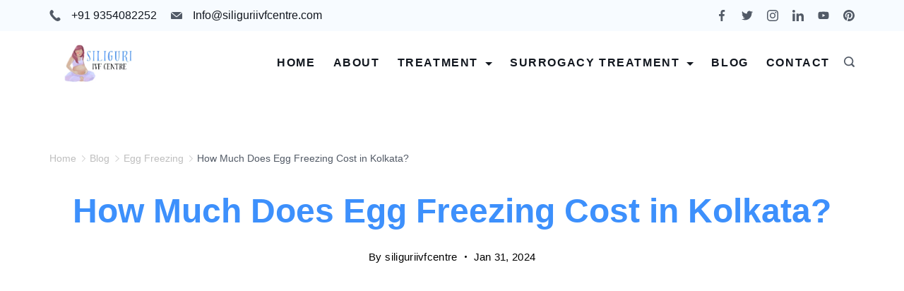

--- FILE ---
content_type: text/html; charset=UTF-8
request_url: https://siliguriivfcentre.com/egg-freezing-cost-in-kolkata/
body_size: 54452
content:
<!DOCTYPE html><html lang="en-US" prefix="og: https://ogp.me/ns#"><head itemscope="" itemtype="http://schema.org/WebSite" ><meta charset="UTF-8"><meta name="viewport" content="width=device-width, initial-scale=1"><link rel="profile" href="https://gmpg.org/xfn/11"><style>img:is([sizes="auto" i], [sizes^="auto," i]) { contain-intrinsic-size: 3000px 1500px }</style><title>How Much Does Egg Freezing Cost in Kolkata 2026?</title><meta name="description" content="Egg Freezing Cost in Kolkata starts from 1.3 to 1.5 lakh. The cost of egg freezing in kolkata may increase or decrease on various factors such as clinic, success rate, experience, type of infertility treatment, location, etc."/><meta name="robots" content="follow, index, max-snippet:-1, max-video-preview:-1, max-image-preview:large"/><link rel="canonical" href="https://siliguriivfcentre.com/egg-freezing-cost-in-kolkata/" /><meta property="og:locale" content="en_US" /><meta property="og:type" content="article" /><meta property="og:title" content="How Much Does Egg Freezing Cost in Kolkata 2026?" /><meta property="og:description" content="Egg Freezing Cost in Kolkata starts from 1.3 to 1.5 lakh. The cost of egg freezing in kolkata may increase or decrease on various factors such as clinic, success rate, experience, type of infertility treatment, location, etc." /><meta property="og:url" content="https://siliguriivfcentre.com/egg-freezing-cost-in-kolkata/" /><meta property="og:site_name" content="Siliguri IVF Centre" /><meta property="article:publisher" content="https://www.facebook.com/siliguriivfcentre" /><meta property="article:tag" content="Best infertility doctor in Siliguri" /><meta property="article:tag" content="Cost of IVF in Siliguri" /><meta property="article:tag" content="Egg freezing cost Bangalore" /><meta property="article:tag" content="Egg freezing cost Delhi" /><meta property="article:tag" content="Egg freezing cost in Hyderabad" /><meta property="article:tag" content="Egg freezing cost in Kolkata" /><meta property="article:tag" content="Egg freezing in Delhi" /><meta property="article:tag" content="Egg freezing Price in India" /><meta property="article:tag" content="Egg freezing process" /><meta property="article:tag" content="Freezing your eggs cost" /><meta property="article:tag" content="Infertility specialist in Siliguri" /><meta property="article:tag" content="IVF in Siliguri" /><meta property="article:tag" content="Mother IVF Siliguri" /><meta property="article:tag" content="Ramkrishna IVF Centre Siliguri" /><meta property="article:section" content="Egg Freezing" /><meta property="og:updated_time" content="2024-01-31T21:03:39+05:30" /><meta property="og:image" content="https://siliguriivfcentre.com/wp-content/uploads/2024/01/Egg-Freezing-Cost-in-Kolkata.jpg" /><meta property="og:image:secure_url" content="https://siliguriivfcentre.com/wp-content/uploads/2024/01/Egg-Freezing-Cost-in-Kolkata.jpg" /><meta property="og:image:width" content="1920" /><meta property="og:image:height" content="1080" /><meta property="og:image:alt" content="Egg Freezing Cost in Kolkata" /><meta property="og:image:type" content="image/jpeg" /><meta property="article:published_time" content="2024-01-31T20:52:58+05:30" /><meta property="article:modified_time" content="2024-01-31T21:03:39+05:30" /><meta name="twitter:card" content="summary_large_image" /><meta name="twitter:title" content="How Much Does Egg Freezing Cost in Kolkata 2026?" /><meta name="twitter:description" content="Egg Freezing Cost in Kolkata starts from 1.3 to 1.5 lakh. The cost of egg freezing in kolkata may increase or decrease on various factors such as clinic, success rate, experience, type of infertility treatment, location, etc." /><meta name="twitter:site" content="@@siliguriivf" /><meta name="twitter:creator" content="@@siliguriivf" /><meta name="twitter:image" content="https://siliguriivfcentre.com/wp-content/uploads/2024/01/Egg-Freezing-Cost-in-Kolkata.jpg" /><meta name="twitter:label1" content="Written by" /><meta name="twitter:data1" content="siliguriivfcentre" /><meta name="twitter:label2" content="Time to read" /><meta name="twitter:data2" content="5 minutes" /> <script type="application/ld+json" class="rank-math-schema">{"@context":"https://schema.org","@graph":[{"@type":"Place","@id":"https://siliguriivfcentre.com/#place","address":{"@type":"PostalAddress","streetAddress":"3RD FLOOR, 3RD MILE, TRADIUM BUILDING, Sevoke Rd, Chayan Para,","addressLocality":"Siliguri","addressRegion":"West Bengal","postalCode":"734001","addressCountry":"India"}},{"@type":["Hospital","Organization"],"@id":"https://siliguriivfcentre.com/#organization","name":"Siliguri IVF Centre","url":"http://siliguriivfcentre.com","sameAs":["https://www.facebook.com/siliguriivfcentre","https://twitter.com/@siliguriivf"],"email":"siliguriivfcentre@gmail.com","address":{"@type":"PostalAddress","streetAddress":"3RD FLOOR, 3RD MILE, TRADIUM BUILDING, Sevoke Rd, Chayan Para,","addressLocality":"Siliguri","addressRegion":"West Bengal","postalCode":"734001","addressCountry":"India"},"logo":{"@type":"ImageObject","@id":"https://siliguriivfcentre.com/#logo","url":"http://siliguriivfcentre.com/wp-content/uploads/2024/01/B-3-e1705431052377.png","contentUrl":"http://siliguriivfcentre.com/wp-content/uploads/2024/01/B-3-e1705431052377.png","caption":"Siliguri IVF Centre","inLanguage":"en-US","width":"375","height":"170"},"priceRange":"100000 to 1400000","openingHours":["Monday,Tuesday,Wednesday,Thursday,Friday,Saturday,Sunday 09:00-17:00"],"location":{"@id":"https://siliguriivfcentre.com/#place"},"image":{"@id":"https://siliguriivfcentre.com/#logo"},"telephone":"+91-935-408-2252"},{"@type":"WebSite","@id":"https://siliguriivfcentre.com/#website","url":"https://siliguriivfcentre.com","name":"Siliguri IVF Centre","alternateName":"SIC","publisher":{"@id":"https://siliguriivfcentre.com/#organization"},"inLanguage":"en-US"},{"@type":"ImageObject","@id":"https://siliguriivfcentre.com/wp-content/uploads/2024/01/Egg-Freezing-Cost-in-Kolkata.jpg","url":"https://siliguriivfcentre.com/wp-content/uploads/2024/01/Egg-Freezing-Cost-in-Kolkata.jpg","width":"1920","height":"1080","caption":"Egg Freezing Cost in Kolkata","inLanguage":"en-US"},{"@type":["WebPage","FAQPage"],"@id":"https://siliguriivfcentre.com/egg-freezing-cost-in-kolkata/#webpage","url":"https://siliguriivfcentre.com/egg-freezing-cost-in-kolkata/","name":"How Much Does Egg Freezing Cost in Kolkata 2026?","datePublished":"2024-01-31T20:52:58+05:30","dateModified":"2024-01-31T21:03:39+05:30","isPartOf":{"@id":"https://siliguriivfcentre.com/#website"},"primaryImageOfPage":{"@id":"https://siliguriivfcentre.com/wp-content/uploads/2024/01/Egg-Freezing-Cost-in-Kolkata.jpg"},"inLanguage":"en-US","mainEntity":[{"@type":"Question","url":"https://siliguriivfcentre.com/egg-freezing-cost-in-kolkata/#faq-question-1706734075437","name":"Is egg freezing an expensive procedure?","acceptedAnswer":{"@type":"Answer","text":"Egg freezing is not expensive in kolkata as compared to other places in India. However, the cost depends on various factors and the cost differs for each patient."}},{"@type":"Question","url":"https://siliguriivfcentre.com/egg-freezing-cost-in-kolkata/#faq-question-1706734082601","name":"What is the cost of egg freezing in kolkata?","acceptedAnswer":{"@type":"Answer","text":"The cost of egg freezing in kolkata ranges from 1.3 to 1.5 lakh. This cost can depend on several factors including clinic, number of eggs you want to freeze, woman\u2019s age, fertility centre\u2019s and doctor\u2019s experience, etc."}},{"@type":"Question","url":"https://siliguriivfcentre.com/egg-freezing-cost-in-kolkata/#faq-question-1706734254930","name":"Is it possible to freeze eggs at an advanced age?","acceptedAnswer":{"@type":"Answer","text":"Yes, it is possible to freeze the eggs at an advanced age."}},{"@type":"Question","url":"https://siliguriivfcentre.com/egg-freezing-cost-in-kolkata/#faq-question-1706734263206","name":"Which fertility centre is best for egg freezing in kolkata?","acceptedAnswer":{"@type":"Answer","text":"Siliguri IVF Centre is best for egg freezing in kolkata. Our fertility centre freezes your eggs at affordable prices."}},{"@type":"Question","url":"https://siliguriivfcentre.com/egg-freezing-cost-in-kolkata/#faq-question-1706734275621","name":"What are the risks and side effects associated with egg freezing in kolkata?","acceptedAnswer":{"@type":"Answer","text":"Few risks and side effects are associated with egg freezing in Kolkata such as ovarian hyperstimulation syndrome, cramping, bloating, swollen, fluid in the abdominal cavity, etc."}}]},{"@type":"Person","@id":"https://siliguriivfcentre.com/author/siliguriivfcentre/","name":"siliguriivfcentre","url":"https://siliguriivfcentre.com/author/siliguriivfcentre/","image":{"@type":"ImageObject","@id":"https://siliguriivfcentre.com/wp-content/litespeed/avatar/ade988271beb66a84fa636f69d297edc.jpg?ver=1768311245","url":"https://siliguriivfcentre.com/wp-content/litespeed/avatar/ade988271beb66a84fa636f69d297edc.jpg?ver=1768311245","caption":"siliguriivfcentre","inLanguage":"en-US"},"sameAs":["http://siliguriivfcentre.com"],"worksFor":{"@id":"https://siliguriivfcentre.com/#organization"}},{"@type":"BlogPosting","headline":"How Much Does Egg Freezing Cost in Kolkata 2026?","keywords":"Egg Freezing Cost in Kolkata,Cost of Egg Freezing in Kolkata,Egg Freezing in Kolkata","datePublished":"2024-01-31T20:52:58+05:30","dateModified":"2024-01-31T21:03:39+05:30","articleSection":"Egg Freezing","author":{"@id":"https://siliguriivfcentre.com/author/siliguriivfcentre/","name":"siliguriivfcentre"},"publisher":{"@id":"https://siliguriivfcentre.com/#organization"},"description":"Egg Freezing Cost in Kolkata starts from 1.3 to 1.5 lakh. The cost of egg freezing in kolkata may increase or decrease on various factors such as clinic, success rate, experience, type of infertility treatment, location, etc.","name":"How Much Does Egg Freezing Cost in Kolkata 2026?","@id":"https://siliguriivfcentre.com/egg-freezing-cost-in-kolkata/#richSnippet","isPartOf":{"@id":"https://siliguriivfcentre.com/egg-freezing-cost-in-kolkata/#webpage"},"image":{"@id":"https://siliguriivfcentre.com/wp-content/uploads/2024/01/Egg-Freezing-Cost-in-Kolkata.jpg"},"inLanguage":"en-US","mainEntityOfPage":{"@id":"https://siliguriivfcentre.com/egg-freezing-cost-in-kolkata/#webpage"}}]}</script> <link rel='dns-prefetch' href='//www.googletagmanager.com' /><link rel='dns-prefetch' href='//fonts.googleapis.com' /><link rel="alternate" type="application/rss+xml" title="Siliguri IVF Centre &raquo; Feed" href="https://siliguriivfcentre.com/feed/" /><link rel="alternate" type="application/rss+xml" title="Siliguri IVF Centre &raquo; Comments Feed" href="https://siliguriivfcentre.com/comments/feed/" /><link rel="alternate" type="application/rss+xml" title="Siliguri IVF Centre &raquo; How Much Does Egg Freezing Cost in Kolkata? Comments Feed" href="https://siliguriivfcentre.com/egg-freezing-cost-in-kolkata/feed/" /><style id="ct-main-styles-inline-css">[data-header*="type-1"] [data-id="contacts"].customizer-builder__contact-info__header {--items-spacing:20px;}[data-header*="type-1"] [data-id="contacts"].customizer-builder__contact-info__header .cb__icon-container {--icon-size:16px;}[data-header*="type-1"] [data-id="contacts"].cb__header-contact-info {--fontSize:16px;--lineHeight:1.5;--letterSpacing:0em;}[data-header*="type-1"] [data-id="contacts"].cb__header-contact-info .contact-info {--color:var(--paletteColor1);--linkInitialColor:var(--paletteColor2);--linkHoverColor:var(--paletteColor4);}[data-header*="type-1"] [data-id="contacts"].cb__header-contact-info .cb__icon-container {--icon-color:var(--paletteColor1);--icon-hover-color:var(--paletteColor3);--background-color:var(--paletteColor6);--background-hover-color:rgba(218, 222, 228, 0.7);}[data-header*="type-1"] .site-header [data-id="logo"] .site-logo-container {--LogoMaxWidth:140px;}[data-header*="type-1"] .site-header [data-id="logo"] .site-title {--fontWeight:700;--textTransform:none;--textDecoration:none;--fontSize:24px;--lineHeight:1.36;--letterSpacing:0.02rem;--linkInitialColor:var(--paletteColor2);--linkHoverColor:var(--paletteColor3);}[data-header*="type-1"] .site-header [data-id="logo"] {--margin:0 !important;}[data-header*="type-1"] .site-header [data-id="menu"] {--menu-items-spacing:25px;--menu-indicator-active-color:var(--paletteColor3);--activeIndicatorbackgroundColor:var(--paletteColor7);--margin:0 0px !important;}[data-header*="type-1"] .site-header [data-id="menu"] > ul > li > a {--menu-item-height:100%;--fontWeight:700;--textTransform:uppercase;--fontSize:16px;--lineHeight:2.25;--letterSpacing:0.1em;--linkInitialColor:var(--paletteColor2);--linkHoverColor:var(--paletteColor3);--colorHoverType3:var(--paletteColor5);}[data-header*="type-1"] .site-header [data-id="menu"] .sub-menu {--dropdown-top-offset:15px;--dropdown-width:250px;--dropdown-items-spacing:15px;--fontWeight:400;--fontSize:16px;--linkInitialColor:var(--paletteColor1);--linkHoverColor:var(--paletteColor3);--dropdown-divider:1px dashed var(--paletteColor6);--background-color:var(--paletteColor5);--background-hover-color:var(--paletteColor7);--box-shadow:0px 10px 20px rgba(41, 51, 61, 0.1);--border-radius:0px 0px 2px 2px;}[data-header*="type-1"] .site-header [data-row="middle"] {--height:90px;--background-image:none;--background-color:var(--paletteColor5);--borderTop:none;--borderBottom:none;--box-shadow:none;}[data-header*="type-1"] .site-header [data-row="middle"] > div {--borderTop:none;--borderBottom:none;}[data-header*="type-1"] [data-id="mobile-menu"] {--fontWeight:700;--textTransform:uppercase;--fontSize:30px;--linkInitialColor:var(--paletteColor2);--linkHoverColor:var(--paletteColor3);--mobile_menu_child_size:14px;--padding:5px 0;}[data-header*="type-1"] #offcanvas > section {--background-image:none;--background-color:var(--paletteColor5);}[data-header*="type-1"] #offcanvas {--background-image:none;--background-color:rgba(255,255,255,0);--side-panel-width:500px;}[data-header*="type-1"] [data-behaviour*="side"] {--box-shadow:0px 0px 70px rgba(0, 0, 0, 0.35);}[data-header*="type-1"] #offcanvas .close-button {--closeButtonColor:var(--paletteColor3);--closeButtonHoverColor:var(--paletteColor2);--closeButtonBackground:none;}[data-header*="type-1"] [data-id="search"] {--icon-color:var(--paletteColor1);--icon-hover-color:var(--paletteColor3);}[data-header*="type-1"] .search-toggle-form .search-field {--searchHeaderFontColor:var(--paletteColor1);}[data-header*="type-1"] .search-toggle-form .btn-form-close {--closeIconColor:var(--paletteColor5);--closeIconHoverColor:var(--paletteColor4);--closeButtonBackground:#f5585000;--closeButtonHoverBackground:#f5585000;}[data-header*="type-1"] .search-toggle-form {--background-image:none;--background-color:rgba(18, 21, 25, 0.98);}[data-header*="type-1"] [data-id="socials"].cb__header-socials {--icon-size:16px;--spacing:20px;}[data-header*="type-1"] [data-id="socials"].cb__header-socials [data-color="custom"] {--icon-color:var(--paletteColor1);--icon-hover-color:var(--paletteColor3);--background-color:var(--paletteColor7);--background-hover-color:var(--paletteColor6);}[data-header*="type-1"] [data-id="socials"].cb__header-socials .cb__label {--visibility:none;}[data-header*="type-1"] .site-header [data-row="top"] {--height:44px;--background-image:none;--background-color:var(--paletteColor7);--borderTop:none;--borderBottom:none;--box-shadow:none;}[data-header*="type-1"] .site-header [data-row="top"] > div {--borderTop:none;--borderBottom:none;}[data-header*="type-1"] [data-id="trigger"] {--linkInitialColor:var(--paletteColor3);--linkHoverColor:var(--paletteColor4);--secondColor:var(--paletteColor7);--secondColorHover:var(--paletteColor7);--fontWeight:400;--fontSize:18px;}[data-footer*="type-1"] footer.cb__footer [data-row="bottom"] > div {--container-spacing:25px;--items-gap:60px;--grid-template-colummns:repeat(2, 1fr);}[data-footer*="type-1"] footer.cb__footer [data-row="bottom"] .widget-title {--textTransform:uppercase;--fontSize:16px;--lineHeight:1.75;--letterSpacing:0.4px;--headingColor:var(--paletteColor5);}[data-footer*="type-1"] footer.cb__footer [data-row="bottom"] .widget > *:not(.widget-title) {--color:var(--paletteColor5);--headingColor:var(--paletteColor5);}[data-footer*="type-1"] footer.cb__footer [data-row="bottom"] .widget {--linkInitialColor:var(--paletteColor5);--linkHoverColor:var(--paletteColor5);}[data-footer*="type-1"] footer.cb__footer [data-row="bottom"] [data-divider="columns"] {--border:none;}[data-footer*="type-1"] footer.cb__footer [data-row="bottom"] {--background-image:none;--background-color:#1b2430;}[data-footer*="type-1"] [data-id="copyright"] {--fontWeight:400;--fontSize:18px;--lineHeight:1.56;--letterSpacing:0em;--color:var(--paletteColor7);--linkInitialColor:var(--paletteColor7);--linkHoverColor:var(--paletteColor3);}[data-footer*="type-1"] [data-column="copyright"] {--horizontal-alignment:left;--vertical-alignment:flex-start;}[data-footer*="type-1"] footer.cb__footer [data-id="menu"] {--menu-items-spacing:19px;}[data-footer*="type-1"] footer.cb__footer [data-column="menu"] {--horizontal-alignment:flex-end;}[data-footer*="type-1"] footer.cb__footer [data-id="menu"] ul {--fontWeight:400;--textTransform:normal;--fontSize:18px;--lineHeight:1.56;--letterSpacing:0.3px;}[data-footer*="type-1"] footer.cb__footer [data-id="menu"] > ul > li > a {--linkInitialColor:var(--paletteColor5);--linkHoverColor:var(--paletteColor3);}[data-footer*="type-1"] footer.cb__footer [data-row="middle"] > div {--container-spacing:70px;--items-gap:60px;--grid-template-colummns:repeat(4, 1fr);}[data-footer*="type-1"] footer.cb__footer [data-row="middle"] .widget-title {--textTransform:capitalize;--fontSize:20px;--lineHeight:1.75;--letterSpacing:0.4px;--headingColor:var(--paletteColor5);}[data-footer*="type-1"] footer.cb__footer [data-row="middle"] .widget > *:not(.widget-title) {--color:var(--paletteColor5);--headingColor:var(--paletteColor5);}[data-footer*="type-1"] footer.cb__footer [data-row="middle"] .widget {--linkInitialColor:var(--paletteColor5);--linkHoverColor:var(--paletteColor5);}[data-footer*="type-1"] footer.cb__footer [data-row="middle"] [data-divider="columns"] {--border:none;}[data-footer*="type-1"] footer.cb__footer [data-row="middle"] {--background-image:none;--background-color:var(--paletteColor2);}[data-footer*="type-1"] [data-id="socials"].cb__footer-socials {--icon-size:16px;--spacing:10px;--margin:20px 0px 0px 0px !important;}[data-footer*="type-1"] [data-id="socials"].cb__footer-socials [data-color="custom"] {--icon-color:var(--paletteColor5);--icon-hover-color:var(--paletteColor3);--background-color:var(--paletteColor1);--background-hover-color:var(--paletteColor4);}[data-footer*="type-1"] [data-id="socials"].cb__footer-socials .cb__label {--visibility:none;}:root {--fontFamily:'Nunito Sans', Sans-Serif;--fontWeight:400;--fontSize:18px;--lineHeight:1.56;--letterSpacing:0;--btnFontWeight:400;--btnFontSize:18px;--btnLineHeight:1.2;--blogCategoryDividerInitialColorFirst:var(--paletteColor3);--blogCategoryDividerHoverColorFirst:var(--paletteColor4);--blogHeadingFontSize:28px;--formBorderInitialColor:#e0e5eb;--formBorderFocusColor:var(--paletteColor1);--formBorderSize:1px;--radioCheckboxInitialColor:#d5d8de;--radioCheckboxAccentColor:var(--paletteColor1);--primaryColor:#000000;--baseColor:var(--paletteColor7);--genheadingColor:#3d90fc;--genLinkColor:var(--paletteColor3);--genLinkHoverColor:var(--paletteColor4);--textSelectionColor:var(--paletteColor5);--textSelectionHoverColor:var(--paletteColor3);--genborderColor:var(--paletteColor6);--btnTextColor:var(--paletteColor5);--btnTextHoverColor:var(--paletteColor3);--btnBgColor:var(--paletteColor3);--btnBgHoverColor:var(--paletteColor5);--btnBorderColor:var(--paletteColor3);--btnBorderHoverColor:var(--paletteColor3);--paletteColor1:#525a66;--paletteColor2:#12171f;--paletteColor3:#4e97fd;--paletteColor4:#0ed3b0;--paletteColor5:#ffffff;--paletteColor6:#d3dbe6;--paletteColor7:#f7fbff;--paletteColor8:#0a3066;--color:var(--paletteColor2);--linkInitialColor:var(--paletteColor1);--linkHoverColor:var(--paletteColor2);--selectionTextColor:var(--paletteColor5);--selectionBackgroundColor:var(--paletteColor1);--border-color:rgba(224, 229, 235, 0.9);--headingColor:var(--paletteColor4);--contentSpacing:1.5em;--bottonRoundness:4px;--buttonPadding:11px 24px;--buttonMinHeight:45px;--buttonBorderRadius:3px;--buttonTextInitialColor:var(--paletteColor5);--buttonTextHoverColor:var(--paletteColor5);--buttonInitialColor:var(--paletteColor3);--buttonHoverColor:var(--paletteColor2);--container-max-width:1290px;--content-vertical-spacing:60px;--narrow-container-max-width:750px;--wide-offset:130px;--sidebarWidth:27%;--sidebarWidthNoUnit:27;--sidebarGap:4%;--sidebarOffset:50px;--contentSidebarWidth:28%;--sidebarWidgetSpacing:64px;--widgetsContentAreaSpacing:10px 10px 20px 20px;--breadcrumbsColor:rgba(41,41,41,0.30);--breadcrumbsCurrentColor:var(--paletteColor1);--breadcrumbsSeparatorColor:rgba(41,41,41,0.30);--linkHighlightColor:var(--paletteColor3);--linkHighlightHoverColor:var(--paletteColor1);--linkHighlightBackgroundColor:var(--paletteColor6);--linkHighlightBackgroundHoverColor:var(--paletteColor3);--authorFontColor:var(--paletteColor2);--searchFontColor:var(--paletteColor2);--archiveFontColor:var(--paletteColor2);--blogFontColor:var(--paletteColor2);--titleColor:var(--paletteColor1);--relatedPostCategoryDividerInitialColor:var(--paletteColor1);--relatedPostCategoryDividerHoverColor:var(--paletteColor3);--captionOverlayColor:var(--paletteColor1);--captionColor:var(--paletteColor8);--containerWidth:1170px;--containerContentMaxWidth:728px;--containerVerticalMargin:80px;}h1, .block-editor-page .editor-styles-wrapper h1, .block-editor-page .editor-post-title__block .editor-post-title__input {--fontWeight:700;--fontSize:48px;--lineHeight:1.4;--letterSpacing:0em;}h2 {--fontWeight:700;--fontSize:40px;--lineHeight:1.4;--letterSpacing:0em;}h3 {--fontWeight:700;--fontSize:35px;--lineHeight:1.4;--letterSpacing:0em;}h4 {--fontWeight:700;--fontSize:30px;--lineHeight:1.4;--letterSpacing:0em;}h5 {--fontWeight:700;--fontSize:20px;--lineHeight:1.4;--letterSpacing:0em;}h6 {--fontWeight:700;--fontSize:20px;--lineHeight:1.4;--letterSpacing:0em;}.wp-block-quote.is-style-large p, .wp-block-pullquote p, .rt-quote-widget blockquote {--fontFamily:'Georgia', Sans-Serif;--fontWeight:600;--fontSize:25px;}code, kbd, samp, pre {--fontFamily:'monospace', Sans-Serif;--fontWeight:400;--fontSize:16px;}.rt-sidebar .widget-title {--fontSize:18px;}.entry-summary > .product_title {--fontSize:30px;}.entry-summary .price {--fontWeight:700;--fontSize:20px;}.rishi-breadcrumb-main-wrap .rishi-breadcrumbs {--fontFamily:-apple-system, BlinkMacSystemFont, 'Segoe UI', Roboto, Helvetica, Arial, sans-serif, 'Apple Color Emoji', 'Segoe UI Emoji', 'Segoe UI Symbol';--fontWeight:500;--fontSize:14px;}.woocommerce-store-notice.demo_store {--fontWeight:400;--fontSize:18px;}.woocommerce-page .archive-title-wrapper .tagged-in-wrapper h1 {--fontWeight:700;--fontSize:40px;--lineHeight:1.75;}.cb__menu-trigger .cb__label {--fontWeight:400;--fontSize:18px;}.rt-featured-image .rt-caption-wrap {--fontWeight:400;--fontSize:14px;--lineHeight:1.5;--captionPadding:10px;}body {--background-image:none;--background-color:var(--paletteColor5);}.entry-header .page-title {--fontSize:32px;}.entry-header .entry-meta {--fontWeight:600;--textTransform:uppercase;--fontSize:12px;--lineHeight:1.5;}.entry-header .rt-breadcrumbs {--fontWeight:600;--textTransform:uppercase;--fontSize:12px;}.hero-section[data-type="type-1"] {--margin-bottom:50px;}.page .main-content-wrapper .entry-header {--margin-bottom:50px;}.cb__pagination {--spacing:80px;}.cb__pagination[data-divider] {--border:none;}[data-pagination="simple"] {--colorActive:#ffffff;}[data-prefix="e-floating-buttons_archive"] .cb__pagination {--spacing:80px;}[data-prefix="e-floating-buttons_archive"] .cb__pagination[data-divider] {--border:none;}[data-prefix="e-floating-buttons_archive"] [data-pagination="simple"] {--colorActive:#ffffff;}[data-prefix="templately_library_archive"] .cb__pagination {--spacing:80px;}[data-prefix="templately_library_archive"] .cb__pagination[data-divider] {--border:none;}[data-prefix="templately_library_archive"] [data-pagination="simple"] {--colorActive:#ffffff;}[data-prefix="wpr_templates_archive"] .cb__pagination {--spacing:80px;}[data-prefix="wpr_templates_archive"] .cb__pagination[data-divider] {--border:none;}[data-prefix="wpr_templates_archive"] [data-pagination="simple"] {--colorActive:#ffffff;}[data-prefix="elementor-hf_archive"] .cb__pagination {--spacing:80px;}[data-prefix="elementor-hf_archive"] .cb__pagination[data-divider] {--border:none;}[data-prefix="elementor-hf_archive"] [data-pagination="simple"] {--colorActive:#ffffff;}[data-prefix="wpr_mega_menu_archive"] .cb__pagination {--spacing:80px;}[data-prefix="wpr_mega_menu_archive"] .cb__pagination[data-divider] {--border:none;}[data-prefix="wpr_mega_menu_archive"] [data-pagination="simple"] {--colorActive:#ffffff;}[data-prefix="blog"] .entry-card .entry-title {--fontSize:20px;--lineHeight:1.3;}[data-prefix="blog"] .entry-excerpt {--fontSize:16px;}[data-prefix="blog"] .entry-card .entry-meta {--fontWeight:600;--textTransform:uppercase;--fontSize:12px;}[data-prefix="blog"] [data-cards="boxed"] .entry-card {--cardBackground:#ffffff;--border:none;--cardSpacing:35px;--box-shadow:0px 12px 18px -6px rgba(34, 56, 101, 0.04);}[data-prefix="blog"] .entry-card {--entry-divider:1px solid rgba(224, 229, 235, 0.8);}[data-prefix="blog"] [data-cards="simple"] .entry-card {--border:1px dashed rgba(224, 229, 235, 0.8);}[data-prefix="categories"] .entry-card .entry-title {--fontSize:20px;--lineHeight:1.3;}[data-prefix="categories"] .entry-excerpt {--fontSize:16px;}[data-prefix="categories"] .entry-card .entry-meta {--fontWeight:600;--textTransform:uppercase;--fontSize:12px;}[data-prefix="categories"] [data-cards="boxed"] .entry-card {--cardBackground:#ffffff;--border:none;--cardSpacing:35px;--box-shadow:0px 12px 18px -6px rgba(34, 56, 101, 0.04);}[data-prefix="categories"] .entry-card {--entry-divider:1px solid rgba(224, 229, 235, 0.8);}[data-prefix="categories"] [data-cards="simple"] .entry-card {--border:1px dashed rgba(224, 229, 235, 0.8);}[data-prefix="author"] .entry-card .entry-title {--fontSize:20px;--lineHeight:1.3;}[data-prefix="author"] .entry-excerpt {--fontSize:16px;}[data-prefix="author"] .entry-card .entry-meta {--fontWeight:600;--textTransform:uppercase;--fontSize:12px;}[data-prefix="author"] [data-cards="boxed"] .entry-card {--cardBackground:#ffffff;--border:none;--cardSpacing:35px;--box-shadow:0px 12px 18px -6px rgba(34, 56, 101, 0.04);}[data-prefix="author"] .entry-card {--entry-divider:1px solid rgba(224, 229, 235, 0.8);}[data-prefix="author"] [data-cards="simple"] .entry-card {--border:1px dashed rgba(224, 229, 235, 0.8);}[data-prefix="search"] .entry-card .entry-title {--fontSize:20px;--lineHeight:1.3;}[data-prefix="search"] .entry-excerpt {--fontSize:16px;}[data-prefix="search"] .entry-card .entry-meta {--fontWeight:600;--textTransform:uppercase;--fontSize:12px;}[data-prefix="search"] [data-cards="boxed"] .entry-card {--cardBackground:#ffffff;--border:none;--cardSpacing:35px;--box-shadow:0px 12px 18px -6px rgba(34, 56, 101, 0.04);}[data-prefix="search"] .entry-card {--entry-divider:1px solid rgba(224, 229, 235, 0.8);}[data-prefix="search"] [data-cards="simple"] .entry-card {--border:1px dashed rgba(224, 229, 235, 0.8);}[data-prefix="e-floating-buttons_archive"] .entry-card .entry-title {--fontSize:20px;--lineHeight:1.3;}[data-prefix="e-floating-buttons_archive"] .entry-excerpt {--fontSize:16px;}[data-prefix="e-floating-buttons_archive"] .entry-card .entry-meta {--fontWeight:600;--textTransform:uppercase;--fontSize:12px;}[data-prefix="e-floating-buttons_archive"] [data-cards="boxed"] .entry-card {--cardBackground:#ffffff;--border:none;--cardSpacing:35px;--box-shadow:0px 12px 18px -6px rgba(34, 56, 101, 0.04);}[data-prefix="e-floating-buttons_archive"] .entry-card {--entry-divider:1px solid rgba(224, 229, 235, 0.8);}[data-prefix="e-floating-buttons_archive"] [data-cards="simple"] .entry-card {--border:1px dashed rgba(224, 229, 235, 0.8);}[data-prefix="templately_library_archive"] .entry-card .entry-title {--fontSize:20px;--lineHeight:1.3;}[data-prefix="templately_library_archive"] .entry-excerpt {--fontSize:16px;}[data-prefix="templately_library_archive"] .entry-card .entry-meta {--fontWeight:600;--textTransform:uppercase;--fontSize:12px;}[data-prefix="templately_library_archive"] [data-cards="boxed"] .entry-card {--cardBackground:#ffffff;--border:none;--cardSpacing:35px;--box-shadow:0px 12px 18px -6px rgba(34, 56, 101, 0.04);}[data-prefix="templately_library_archive"] .entry-card {--entry-divider:1px solid rgba(224, 229, 235, 0.8);}[data-prefix="templately_library_archive"] [data-cards="simple"] .entry-card {--border:1px dashed rgba(224, 229, 235, 0.8);}[data-prefix="wpr_templates_archive"] .entry-card .entry-title {--fontSize:20px;--lineHeight:1.3;}[data-prefix="wpr_templates_archive"] .entry-excerpt {--fontSize:16px;}[data-prefix="wpr_templates_archive"] .entry-card .entry-meta {--fontWeight:600;--textTransform:uppercase;--fontSize:12px;}[data-prefix="wpr_templates_archive"] [data-cards="boxed"] .entry-card {--cardBackground:#ffffff;--border:none;--cardSpacing:35px;--box-shadow:0px 12px 18px -6px rgba(34, 56, 101, 0.04);}[data-prefix="wpr_templates_archive"] .entry-card {--entry-divider:1px solid rgba(224, 229, 235, 0.8);}[data-prefix="wpr_templates_archive"] [data-cards="simple"] .entry-card {--border:1px dashed rgba(224, 229, 235, 0.8);}[data-prefix="elementor-hf_archive"] .entry-card .entry-title {--fontSize:20px;--lineHeight:1.3;}[data-prefix="elementor-hf_archive"] .entry-excerpt {--fontSize:16px;}[data-prefix="elementor-hf_archive"] .entry-card .entry-meta {--fontWeight:600;--textTransform:uppercase;--fontSize:12px;}[data-prefix="elementor-hf_archive"] [data-cards="boxed"] .entry-card {--cardBackground:#ffffff;--border:none;--cardSpacing:35px;--box-shadow:0px 12px 18px -6px rgba(34, 56, 101, 0.04);}[data-prefix="elementor-hf_archive"] .entry-card {--entry-divider:1px solid rgba(224, 229, 235, 0.8);}[data-prefix="elementor-hf_archive"] [data-cards="simple"] .entry-card {--border:1px dashed rgba(224, 229, 235, 0.8);}[data-prefix="wpr_mega_menu_archive"] .entry-card .entry-title {--fontSize:20px;--lineHeight:1.3;}[data-prefix="wpr_mega_menu_archive"] .entry-excerpt {--fontSize:16px;}[data-prefix="wpr_mega_menu_archive"] .entry-card .entry-meta {--fontWeight:600;--textTransform:uppercase;--fontSize:12px;}[data-prefix="wpr_mega_menu_archive"] [data-cards="boxed"] .entry-card {--cardBackground:#ffffff;--border:none;--cardSpacing:35px;--box-shadow:0px 12px 18px -6px rgba(34, 56, 101, 0.04);}[data-prefix="wpr_mega_menu_archive"] .entry-card {--entry-divider:1px solid rgba(224, 229, 235, 0.8);}[data-prefix="wpr_mega_menu_archive"] [data-cards="simple"] .entry-card {--border:1px dashed rgba(224, 229, 235, 0.8);}form textarea {--formInputHeight:170px;}#secondary {--widgetsHeadingColor:var(--sidebarWidgetsTitleColor);--widgetsFontSize:18px;}.widget-area > * {--widgetsLinkColor:var(--primaryColor);}.widget-area {--widgetsLinkHoverColor:var(--paletteColor3);--sidebarBackgroundColor:var(--paletteColor5);--border:none;--border:1px solid var(--paletteColor6);--sidebar-widgets-spacing:60px;--sidebarInnerSpacing:35px;--box-shadow:0px 12px 18px -6px rgba(34, 56, 101, 0.04);}.widget > *:not(.widget-title) {--headingColor:var(--paletteColor2);}.rishi-breadcrumb-main-wrap {--alignment:left;--padding:0px 0px 10px 0px;}.page .entry-header {--alignment:left;--margin-bottom:50px;}.box-layout.page .main-content-wrapper, .content-box-layout.page .main-content-wrapper {--background-image:none;--background-color:var(--paletteColor5);--padding:40px;--box-radius:3px;}.box-layout.single .main-content-wrapper, .content-box-layout.single .main-content-wrapper {--background-image:none;--background-color:var(--paletteColor5);--padding:40px;--box-radius:3px;}.archive.author .site-content .archive-title-wrapper {--width:142px;--margin:78px;--alignment:left;--authorMargin:30px;--background-image:none;--background-color:var(--paletteColor7);}.search .site-content .archive-title-wrapper {--alignment:left;--margin:78px;--searchMargin:30px;--background-image:none;--background-color:var(--paletteColor7);}.archive .site-content .archive-title-wrapper {--margin:60px;--alignment:center;--archiveMargin:30px;--background-image:none;--background-color:var(--paletteColor7);}.blog .site-content .archive-title-wrapper {--background-image:none;--background-color:var(--paletteColor7);--alignment:left;--margin:20px;}.cb__share-box {--icon-size:15px;--iconSpacing:0px 10px 10px 0px;--alignment:left;--fontWeight:500;--fontSize:14px;--lineHeight:1.2;}.cb__share-box[data-location="top"] {--margin:10px;}.cb__share-box[data-location="bottom"] {--margin:10px;}.cb__share-box[data-sticky="yes"] {--topOffset:150px;--sideOffset:15px;}[data-prefix="single_blog_post"] .post-navigation {--margin:80px;--linkInitialColor:var(--color);}[data-prefix="single_blog_post"] .rt-related-posts-container {--padding:70px;--background-image:none;--background-color:#eff1f5;--visibility:block;}[data-prefix="single_blog_post"] .rt-related-posts {--visibility:grid;}[data-prefix="single_blog_post"] .related-entry-title {--linkInitialColor:var(--color);}[data-prefix="e-floating-buttons_single"] .post-navigation {--margin:80px;--linkInitialColor:var(--color);}[data-prefix="e-floating-buttons_single"] .rt-related-posts-container {--padding:70px;--background-image:none;--background-color:#eff1f5;--visibility:block;}[data-prefix="e-floating-buttons_single"] .rt-related-posts {--visibility:grid;}[data-prefix="e-floating-buttons_single"] .related-entry-title {--linkInitialColor:var(--color);}[data-prefix="templately_library_single"] .post-navigation {--margin:80px;--linkInitialColor:var(--color);}[data-prefix="templately_library_single"] .rt-related-posts-container {--padding:70px;--background-image:none;--background-color:#eff1f5;--visibility:block;}[data-prefix="templately_library_single"] .rt-related-posts {--visibility:grid;}[data-prefix="templately_library_single"] .related-entry-title {--linkInitialColor:var(--color);}[data-prefix="wpr_templates_single"] .post-navigation {--margin:80px;--linkInitialColor:var(--color);}[data-prefix="wpr_templates_single"] .rt-related-posts-container {--padding:70px;--background-image:none;--background-color:#eff1f5;--visibility:block;}[data-prefix="wpr_templates_single"] .rt-related-posts {--visibility:grid;}[data-prefix="wpr_templates_single"] .related-entry-title {--linkInitialColor:var(--color);}[data-prefix="elementor-hf_single"] .post-navigation {--margin:80px;--linkInitialColor:var(--color);}[data-prefix="elementor-hf_single"] .rt-related-posts-container {--padding:70px;--background-image:none;--background-color:#eff1f5;--visibility:block;}[data-prefix="elementor-hf_single"] .rt-related-posts {--visibility:grid;}[data-prefix="elementor-hf_single"] .related-entry-title {--linkInitialColor:var(--color);}[data-prefix="wpr_mega_menu_single"] .post-navigation {--margin:80px;--linkInitialColor:var(--color);}[data-prefix="wpr_mega_menu_single"] .rt-related-posts-container {--padding:70px;--background-image:none;--background-color:#eff1f5;--visibility:block;}[data-prefix="wpr_mega_menu_single"] .rt-related-posts {--visibility:grid;}[data-prefix="wpr_mega_menu_single"] .related-entry-title {--linkInitialColor:var(--color);}.to_top {--topButtonIconColorDefault:var(--paletteColor3);--topButtonIconColorHover:var(--paletteColor5);--topButtonShapeBackgroundDefault:rgba(41,41,41,0);--topButtonShapeBackgroundHover:var(--paletteColor3);--topButtonBorderDefaultColor:var(--paletteColor3);--topButtonBorderHoverColor:var(--paletteColor3);--topButtonSize:12px;--topButtonOffset:25px;--sideButtonOffset:25px;--top-button-border:1px;--top-button-border-radius:1px;--top_button_padding:10px;}.rishi-container[data-strech="full"] {--streched-padding:40px;}</style><style id="ct-main-styles-tablet-inline-css" media="(max-width: 999.98px)">[data-header*="type-1"] [data-id="contacts"].customizer-builder__contact-info__header {--margin:0px 0px 0px -8px !important;}[data-header*="type-1"] .site-header [data-row="middle"] {--height:70px;}[data-header*="type-1"] [data-id="mobile-menu"] {--fontSize:20px;--letterSpacing:0em;}[data-header*="type-1"] #offcanvas {--side-panel-width:65vw;}[data-footer*="type-1"] footer.cb__footer [data-row="bottom"] > div {--container-spacing:13px;--items-gap:15px;--grid-template-colummns:initial;}[data-footer*="type-1"] [data-column="copyright"] {--horizontal-alignment:center;}[data-footer*="type-1"] footer.cb__footer [data-column="menu"] {--horizontal-alignment:center;}[data-footer*="type-1"] footer.cb__footer [data-row="middle"] > div {--container-spacing:50px;--items-gap:40px;--grid-template-colummns:repeat(2, 1fr);}h1, .block-editor-page .editor-styles-wrapper h1, .block-editor-page .editor-post-title__block .editor-post-title__input {--fontSize:44px;}h2 {--fontSize:36px;}h3 {--fontSize:32px;}h4 {--fontSize:26px;}h5 {--fontSize:22px;}h6 {--fontSize:18px;}.entry-header .page-title {--fontSize:30px;}.hero-section[data-type="type-1"] {--margin-bottom:30px;}.page .main-content-wrapper .entry-header {--margin-bottom:30px;}.cb__pagination {--spacing:60px;}[data-prefix="e-floating-buttons_archive"] .cb__pagination {--spacing:60px;}[data-prefix="templately_library_archive"] .cb__pagination {--spacing:60px;}[data-prefix="wpr_templates_archive"] .cb__pagination {--spacing:60px;}[data-prefix="elementor-hf_archive"] .cb__pagination {--spacing:60px;}[data-prefix="wpr_mega_menu_archive"] .cb__pagination {--spacing:60px;}:root {--buttonPadding:12px 24px;--sidebarWidgetSpacing:50px;--widgetsContentAreaSpacing:0px;--containerWidth:992px;--containerContentMaxWidth:500px;--containerVerticalMargin:40px;}#secondary {--widgetsFontSize:16px;}.widget-area {--sidebar-widgets-spacing:40px;}.page .entry-header {--margin-bottom:30px;}.box-layout.page .main-content-wrapper, .content-box-layout.page .main-content-wrapper {--padding:15px;}.box-layout.single .main-content-wrapper, .content-box-layout.single .main-content-wrapper {--padding:15px;}.archive.author .site-content .archive-title-wrapper {--width:100px;--margin:30px;}.search .site-content .archive-title-wrapper {--margin:30px;}.archive .site-content .archive-title-wrapper {--margin:30px;}[data-prefix="single_blog_post"] .post-navigation {--margin:60px;}[data-prefix="single_blog_post"] .rt-related-posts-container {--padding:50px;--visibility:none;}[data-prefix="single_blog_post"] .rt-related-posts {--visibility:none;}[data-prefix="e-floating-buttons_single"] .post-navigation {--margin:60px;}[data-prefix="e-floating-buttons_single"] .rt-related-posts-container {--padding:50px;--visibility:none;}[data-prefix="e-floating-buttons_single"] .rt-related-posts {--visibility:none;}[data-prefix="templately_library_single"] .post-navigation {--margin:60px;}[data-prefix="templately_library_single"] .rt-related-posts-container {--padding:50px;--visibility:none;}[data-prefix="templately_library_single"] .rt-related-posts {--visibility:none;}[data-prefix="wpr_templates_single"] .post-navigation {--margin:60px;}[data-prefix="wpr_templates_single"] .rt-related-posts-container {--padding:50px;--visibility:none;}[data-prefix="wpr_templates_single"] .rt-related-posts {--visibility:none;}[data-prefix="elementor-hf_single"] .post-navigation {--margin:60px;}[data-prefix="elementor-hf_single"] .rt-related-posts-container {--padding:50px;--visibility:none;}[data-prefix="elementor-hf_single"] .rt-related-posts {--visibility:none;}[data-prefix="wpr_mega_menu_single"] .post-navigation {--margin:60px;}[data-prefix="wpr_mega_menu_single"] .rt-related-posts-container {--padding:50px;--visibility:none;}[data-prefix="wpr_mega_menu_single"] .rt-related-posts {--visibility:none;}.rishi-container[data-strech="full"] {--streched-padding:30px;}</style><style id="ct-main-styles-mobile-inline-css" media="(max-width: 689.98px)">[data-header*="type-1"] [data-id="mobile-menu"] {--fontSize:16px;}[data-header*="type-1"] #offcanvas {--side-panel-width:90vw;}[data-footer*="type-1"] footer.cb__footer [data-row="bottom"] > div {--container-spacing:15px;--items-gap:20px;--grid-template-colummns:initial;}[data-footer*="type-1"] footer.cb__footer [data-row="middle"] > div {--container-spacing:40px;--grid-template-colummns:initial;}h1, .block-editor-page .editor-styles-wrapper h1, .block-editor-page .editor-post-title__block .editor-post-title__input {--fontSize:32px;}h2 {--fontSize:32px;}h3 {--fontSize:28px;}h4 {--fontSize:22px;}h5 {--fontSize:20px;}.entry-header .page-title {--fontSize:25px;}.cb__pagination {--spacing:50px;}[data-prefix="e-floating-buttons_archive"] .cb__pagination {--spacing:50px;}[data-prefix="templately_library_archive"] .cb__pagination {--spacing:50px;}[data-prefix="wpr_templates_archive"] .cb__pagination {--spacing:50px;}[data-prefix="elementor-hf_archive"] .cb__pagination {--spacing:50px;}[data-prefix="wpr_mega_menu_archive"] .cb__pagination {--spacing:50px;}[data-prefix="blog"] .entry-card .entry-title {--fontSize:18px;}[data-prefix="blog"] [data-cards="boxed"] .entry-card {--cardSpacing:25px;}[data-prefix="categories"] .entry-card .entry-title {--fontSize:18px;}[data-prefix="categories"] [data-cards="boxed"] .entry-card {--cardSpacing:25px;}[data-prefix="author"] .entry-card .entry-title {--fontSize:18px;}[data-prefix="author"] [data-cards="boxed"] .entry-card {--cardSpacing:25px;}[data-prefix="search"] .entry-card .entry-title {--fontSize:18px;}[data-prefix="search"] [data-cards="boxed"] .entry-card {--cardSpacing:25px;}[data-prefix="e-floating-buttons_archive"] .entry-card .entry-title {--fontSize:18px;}[data-prefix="e-floating-buttons_archive"] [data-cards="boxed"] .entry-card {--cardSpacing:25px;}[data-prefix="templately_library_archive"] .entry-card .entry-title {--fontSize:18px;}[data-prefix="templately_library_archive"] [data-cards="boxed"] .entry-card {--cardSpacing:25px;}[data-prefix="wpr_templates_archive"] .entry-card .entry-title {--fontSize:18px;}[data-prefix="wpr_templates_archive"] [data-cards="boxed"] .entry-card {--cardSpacing:25px;}[data-prefix="elementor-hf_archive"] .entry-card .entry-title {--fontSize:18px;}[data-prefix="elementor-hf_archive"] [data-cards="boxed"] .entry-card {--cardSpacing:25px;}[data-prefix="wpr_mega_menu_archive"] .entry-card .entry-title {--fontSize:18px;}[data-prefix="wpr_mega_menu_archive"] [data-cards="boxed"] .entry-card {--cardSpacing:25px;}:root {--content-vertical-spacing:50px;--sidebarWidgetSpacing:30px;--containerWidth:420px;--containerContentMaxWidth:400px;}#secondary {--widgetsFontSize:14px;}.archive.author .site-content .archive-title-wrapper {--width:80px;}[data-prefix="single_blog_post"] .post-navigation {--margin:40px;}[data-prefix="single_blog_post"] .rt-related-posts-container {--padding:30px;}[data-prefix="e-floating-buttons_single"] .post-navigation {--margin:40px;}[data-prefix="e-floating-buttons_single"] .rt-related-posts-container {--padding:30px;}[data-prefix="templately_library_single"] .post-navigation {--margin:40px;}[data-prefix="templately_library_single"] .rt-related-posts-container {--padding:30px;}[data-prefix="wpr_templates_single"] .post-navigation {--margin:40px;}[data-prefix="wpr_templates_single"] .rt-related-posts-container {--padding:30px;}[data-prefix="elementor-hf_single"] .post-navigation {--margin:40px;}[data-prefix="elementor-hf_single"] .rt-related-posts-container {--padding:30px;}[data-prefix="wpr_mega_menu_single"] .post-navigation {--margin:40px;}[data-prefix="wpr_mega_menu_single"] .rt-related-posts-container {--padding:30px;}.rishi-container[data-strech="full"] {--streched-padding:15px;}</style><link data-optimized="2" rel="stylesheet" href="https://siliguriivfcentre.com/wp-content/litespeed/css/fe0bf73649743870787b312449b893fe.css?ver=4c7c0" /><style id='classic-theme-styles-inline-css'>/*! This file is auto-generated */
.wp-block-button__link{color:#fff;background-color:#32373c;border-radius:9999px;box-shadow:none;text-decoration:none;padding:calc(.667em + 2px) calc(1.333em + 2px);font-size:1.125em}.wp-block-file__button{background:#32373c;color:#fff;text-decoration:none}</style><style id='global-styles-inline-css'>:root{--wp--preset--aspect-ratio--square: 1;--wp--preset--aspect-ratio--4-3: 4/3;--wp--preset--aspect-ratio--3-4: 3/4;--wp--preset--aspect-ratio--3-2: 3/2;--wp--preset--aspect-ratio--2-3: 2/3;--wp--preset--aspect-ratio--16-9: 16/9;--wp--preset--aspect-ratio--9-16: 9/16;--wp--preset--color--black: #000000;--wp--preset--color--cyan-bluish-gray: #abb8c3;--wp--preset--color--white: #ffffff;--wp--preset--color--pale-pink: #f78da7;--wp--preset--color--vivid-red: #cf2e2e;--wp--preset--color--luminous-vivid-orange: #ff6900;--wp--preset--color--luminous-vivid-amber: #fcb900;--wp--preset--color--light-green-cyan: #7bdcb5;--wp--preset--color--vivid-green-cyan: #00d084;--wp--preset--color--pale-cyan-blue: #8ed1fc;--wp--preset--color--vivid-cyan-blue: #0693e3;--wp--preset--color--vivid-purple: #9b51e0;--wp--preset--color--palette-color-1: var(--paletteColor1, #525a66);--wp--preset--color--palette-color-2: var(--paletteColor2, #12171f);--wp--preset--color--palette-color-3: var(--paletteColor3, #4e97fd);--wp--preset--color--palette-color-4: var(--paletteColor4, #0ed3b0);--wp--preset--color--palette-color-5: var(--paletteColor5, #ffffff);--wp--preset--color--palette-color-6: var(--paletteColor6, #d3dbe6);--wp--preset--color--palette-color-7: var(--paletteColor7, #f7fbff);--wp--preset--color--palette-color-8: var(--paletteColor8, #0a3066);--wp--preset--gradient--vivid-cyan-blue-to-vivid-purple: linear-gradient(135deg,rgba(6,147,227,1) 0%,rgb(155,81,224) 100%);--wp--preset--gradient--light-green-cyan-to-vivid-green-cyan: linear-gradient(135deg,rgb(122,220,180) 0%,rgb(0,208,130) 100%);--wp--preset--gradient--luminous-vivid-amber-to-luminous-vivid-orange: linear-gradient(135deg,rgba(252,185,0,1) 0%,rgba(255,105,0,1) 100%);--wp--preset--gradient--luminous-vivid-orange-to-vivid-red: linear-gradient(135deg,rgba(255,105,0,1) 0%,rgb(207,46,46) 100%);--wp--preset--gradient--very-light-gray-to-cyan-bluish-gray: linear-gradient(135deg,rgb(238,238,238) 0%,rgb(169,184,195) 100%);--wp--preset--gradient--cool-to-warm-spectrum: linear-gradient(135deg,rgb(74,234,220) 0%,rgb(151,120,209) 20%,rgb(207,42,186) 40%,rgb(238,44,130) 60%,rgb(251,105,98) 80%,rgb(254,248,76) 100%);--wp--preset--gradient--blush-light-purple: linear-gradient(135deg,rgb(255,206,236) 0%,rgb(152,150,240) 100%);--wp--preset--gradient--blush-bordeaux: linear-gradient(135deg,rgb(254,205,165) 0%,rgb(254,45,45) 50%,rgb(107,0,62) 100%);--wp--preset--gradient--luminous-dusk: linear-gradient(135deg,rgb(255,203,112) 0%,rgb(199,81,192) 50%,rgb(65,88,208) 100%);--wp--preset--gradient--pale-ocean: linear-gradient(135deg,rgb(255,245,203) 0%,rgb(182,227,212) 50%,rgb(51,167,181) 100%);--wp--preset--gradient--electric-grass: linear-gradient(135deg,rgb(202,248,128) 0%,rgb(113,206,126) 100%);--wp--preset--gradient--midnight: linear-gradient(135deg,rgb(2,3,129) 0%,rgb(40,116,252) 100%);--wp--preset--gradient--juicy-peach: linear-gradient(to right, #ffecd2 0%, #fcb69f 100%);--wp--preset--gradient--young-passion: linear-gradient(to right, #ff8177 0%, #ff867a 0%, #ff8c7f 21%, #f99185 52%, #cf556c 78%, #b12a5b 100%);--wp--preset--gradient--true-sunset: linear-gradient(to right, #fa709a 0%, #fee140 100%);--wp--preset--gradient--morpheus-den: linear-gradient(to top, #30cfd0 0%, #330867 100%);--wp--preset--gradient--plum-plate: linear-gradient(135deg, #667eea 0%, #764ba2 100%);--wp--preset--gradient--aqua-splash: linear-gradient(15deg, #13547a 0%, #80d0c7 100%);--wp--preset--gradient--love-kiss: linear-gradient(to top, #ff0844 0%, #ffb199 100%);--wp--preset--gradient--new-retrowave: linear-gradient(to top, #3b41c5 0%, #a981bb 49%, #ffc8a9 100%);--wp--preset--gradient--plum-bath: linear-gradient(to top, #cc208e 0%, #6713d2 100%);--wp--preset--gradient--high-flight: linear-gradient(to right, #0acffe 0%, #495aff 100%);--wp--preset--gradient--teen-party: linear-gradient(-225deg, #FF057C 0%, #8D0B93 50%, #321575 100%);--wp--preset--gradient--fabled-sunset: linear-gradient(-225deg, #231557 0%, #44107A 29%, #FF1361 67%, #FFF800 100%);--wp--preset--gradient--arielle-smile: radial-gradient(circle 248px at center, #16d9e3 0%, #30c7ec 47%, #46aef7 100%);--wp--preset--gradient--itmeo-branding: linear-gradient(180deg, #2af598 0%, #009efd 100%);--wp--preset--gradient--deep-blue: linear-gradient(to right, #6a11cb 0%, #2575fc 100%);--wp--preset--gradient--strong-bliss: linear-gradient(to right, #f78ca0 0%, #f9748f 19%, #fd868c 60%, #fe9a8b 100%);--wp--preset--gradient--sweet-period: linear-gradient(to top, #3f51b1 0%, #5a55ae 13%, #7b5fac 25%, #8f6aae 38%, #a86aa4 50%, #cc6b8e 62%, #f18271 75%, #f3a469 87%, #f7c978 100%);--wp--preset--gradient--purple-division: linear-gradient(to top, #7028e4 0%, #e5b2ca 100%);--wp--preset--gradient--cold-evening: linear-gradient(to top, #0c3483 0%, #a2b6df 100%, #6b8cce 100%, #a2b6df 100%);--wp--preset--gradient--mountain-rock: linear-gradient(to right, #868f96 0%, #596164 100%);--wp--preset--gradient--desert-hump: linear-gradient(to top, #c79081 0%, #dfa579 100%);--wp--preset--gradient--ethernal-constance: linear-gradient(to top, #09203f 0%, #537895 100%);--wp--preset--gradient--happy-memories: linear-gradient(-60deg, #ff5858 0%, #f09819 100%);--wp--preset--gradient--grown-early: linear-gradient(to top, #0ba360 0%, #3cba92 100%);--wp--preset--gradient--morning-salad: linear-gradient(-225deg, #B7F8DB 0%, #50A7C2 100%);--wp--preset--gradient--night-call: linear-gradient(-225deg, #AC32E4 0%, #7918F2 48%, #4801FF 100%);--wp--preset--gradient--mind-crawl: linear-gradient(-225deg, #473B7B 0%, #3584A7 51%, #30D2BE 100%);--wp--preset--gradient--angel-care: linear-gradient(-225deg, #FFE29F 0%, #FFA99F 48%, #FF719A 100%);--wp--preset--gradient--juicy-cake: linear-gradient(to top, #e14fad 0%, #f9d423 100%);--wp--preset--gradient--rich-metal: linear-gradient(to right, #d7d2cc 0%, #304352 100%);--wp--preset--gradient--mole-hall: linear-gradient(-20deg, #616161 0%, #9bc5c3 100%);--wp--preset--gradient--cloudy-knoxville: linear-gradient(120deg, #fdfbfb 0%, #ebedee 100%);--wp--preset--gradient--soft-grass: linear-gradient(to top, #c1dfc4 0%, #deecdd 100%);--wp--preset--gradient--saint-petersburg: linear-gradient(135deg, #f5f7fa 0%, #c3cfe2 100%);--wp--preset--gradient--everlasting-sky: linear-gradient(135deg, #fdfcfb 0%, #e2d1c3 100%);--wp--preset--gradient--kind-steel: linear-gradient(-20deg, #e9defa 0%, #fbfcdb 100%);--wp--preset--gradient--over-sun: linear-gradient(60deg, #abecd6 0%, #fbed96 100%);--wp--preset--gradient--premium-white: linear-gradient(to top, #d5d4d0 0%, #d5d4d0 1%, #eeeeec 31%, #efeeec 75%, #e9e9e7 100%);--wp--preset--gradient--clean-mirror: linear-gradient(45deg, #93a5cf 0%, #e4efe9 100%);--wp--preset--gradient--wild-apple: linear-gradient(to top, #d299c2 0%, #fef9d7 100%);--wp--preset--gradient--snow-again: linear-gradient(to top, #e6e9f0 0%, #eef1f5 100%);--wp--preset--gradient--confident-cloud: linear-gradient(to top, #dad4ec 0%, #dad4ec 1%, #f3e7e9 100%);--wp--preset--gradient--glass-water: linear-gradient(to top, #dfe9f3 0%, white 100%);--wp--preset--gradient--perfect-white: linear-gradient(-225deg, #E3FDF5 0%, #FFE6FA 100%);--wp--preset--font-size--small: 13px;--wp--preset--font-size--medium: 20px;--wp--preset--font-size--large: 36px;--wp--preset--font-size--x-large: 42px;--wp--preset--spacing--20: 0.44rem;--wp--preset--spacing--30: 0.67rem;--wp--preset--spacing--40: 1rem;--wp--preset--spacing--50: 1.5rem;--wp--preset--spacing--60: 2.25rem;--wp--preset--spacing--70: 3.38rem;--wp--preset--spacing--80: 5.06rem;--wp--preset--shadow--natural: 6px 6px 9px rgba(0, 0, 0, 0.2);--wp--preset--shadow--deep: 12px 12px 50px rgba(0, 0, 0, 0.4);--wp--preset--shadow--sharp: 6px 6px 0px rgba(0, 0, 0, 0.2);--wp--preset--shadow--outlined: 6px 6px 0px -3px rgba(255, 255, 255, 1), 6px 6px rgba(0, 0, 0, 1);--wp--preset--shadow--crisp: 6px 6px 0px rgba(0, 0, 0, 1);}:where(.is-layout-flex){gap: 0.5em;}:where(.is-layout-grid){gap: 0.5em;}body .is-layout-flex{display: flex;}.is-layout-flex{flex-wrap: wrap;align-items: center;}.is-layout-flex > :is(*, div){margin: 0;}body .is-layout-grid{display: grid;}.is-layout-grid > :is(*, div){margin: 0;}:where(.wp-block-columns.is-layout-flex){gap: 2em;}:where(.wp-block-columns.is-layout-grid){gap: 2em;}:where(.wp-block-post-template.is-layout-flex){gap: 1.25em;}:where(.wp-block-post-template.is-layout-grid){gap: 1.25em;}.has-black-color{color: var(--wp--preset--color--black) !important;}.has-cyan-bluish-gray-color{color: var(--wp--preset--color--cyan-bluish-gray) !important;}.has-white-color{color: var(--wp--preset--color--white) !important;}.has-pale-pink-color{color: var(--wp--preset--color--pale-pink) !important;}.has-vivid-red-color{color: var(--wp--preset--color--vivid-red) !important;}.has-luminous-vivid-orange-color{color: var(--wp--preset--color--luminous-vivid-orange) !important;}.has-luminous-vivid-amber-color{color: var(--wp--preset--color--luminous-vivid-amber) !important;}.has-light-green-cyan-color{color: var(--wp--preset--color--light-green-cyan) !important;}.has-vivid-green-cyan-color{color: var(--wp--preset--color--vivid-green-cyan) !important;}.has-pale-cyan-blue-color{color: var(--wp--preset--color--pale-cyan-blue) !important;}.has-vivid-cyan-blue-color{color: var(--wp--preset--color--vivid-cyan-blue) !important;}.has-vivid-purple-color{color: var(--wp--preset--color--vivid-purple) !important;}.has-black-background-color{background-color: var(--wp--preset--color--black) !important;}.has-cyan-bluish-gray-background-color{background-color: var(--wp--preset--color--cyan-bluish-gray) !important;}.has-white-background-color{background-color: var(--wp--preset--color--white) !important;}.has-pale-pink-background-color{background-color: var(--wp--preset--color--pale-pink) !important;}.has-vivid-red-background-color{background-color: var(--wp--preset--color--vivid-red) !important;}.has-luminous-vivid-orange-background-color{background-color: var(--wp--preset--color--luminous-vivid-orange) !important;}.has-luminous-vivid-amber-background-color{background-color: var(--wp--preset--color--luminous-vivid-amber) !important;}.has-light-green-cyan-background-color{background-color: var(--wp--preset--color--light-green-cyan) !important;}.has-vivid-green-cyan-background-color{background-color: var(--wp--preset--color--vivid-green-cyan) !important;}.has-pale-cyan-blue-background-color{background-color: var(--wp--preset--color--pale-cyan-blue) !important;}.has-vivid-cyan-blue-background-color{background-color: var(--wp--preset--color--vivid-cyan-blue) !important;}.has-vivid-purple-background-color{background-color: var(--wp--preset--color--vivid-purple) !important;}.has-black-border-color{border-color: var(--wp--preset--color--black) !important;}.has-cyan-bluish-gray-border-color{border-color: var(--wp--preset--color--cyan-bluish-gray) !important;}.has-white-border-color{border-color: var(--wp--preset--color--white) !important;}.has-pale-pink-border-color{border-color: var(--wp--preset--color--pale-pink) !important;}.has-vivid-red-border-color{border-color: var(--wp--preset--color--vivid-red) !important;}.has-luminous-vivid-orange-border-color{border-color: var(--wp--preset--color--luminous-vivid-orange) !important;}.has-luminous-vivid-amber-border-color{border-color: var(--wp--preset--color--luminous-vivid-amber) !important;}.has-light-green-cyan-border-color{border-color: var(--wp--preset--color--light-green-cyan) !important;}.has-vivid-green-cyan-border-color{border-color: var(--wp--preset--color--vivid-green-cyan) !important;}.has-pale-cyan-blue-border-color{border-color: var(--wp--preset--color--pale-cyan-blue) !important;}.has-vivid-cyan-blue-border-color{border-color: var(--wp--preset--color--vivid-cyan-blue) !important;}.has-vivid-purple-border-color{border-color: var(--wp--preset--color--vivid-purple) !important;}.has-vivid-cyan-blue-to-vivid-purple-gradient-background{background: var(--wp--preset--gradient--vivid-cyan-blue-to-vivid-purple) !important;}.has-light-green-cyan-to-vivid-green-cyan-gradient-background{background: var(--wp--preset--gradient--light-green-cyan-to-vivid-green-cyan) !important;}.has-luminous-vivid-amber-to-luminous-vivid-orange-gradient-background{background: var(--wp--preset--gradient--luminous-vivid-amber-to-luminous-vivid-orange) !important;}.has-luminous-vivid-orange-to-vivid-red-gradient-background{background: var(--wp--preset--gradient--luminous-vivid-orange-to-vivid-red) !important;}.has-very-light-gray-to-cyan-bluish-gray-gradient-background{background: var(--wp--preset--gradient--very-light-gray-to-cyan-bluish-gray) !important;}.has-cool-to-warm-spectrum-gradient-background{background: var(--wp--preset--gradient--cool-to-warm-spectrum) !important;}.has-blush-light-purple-gradient-background{background: var(--wp--preset--gradient--blush-light-purple) !important;}.has-blush-bordeaux-gradient-background{background: var(--wp--preset--gradient--blush-bordeaux) !important;}.has-luminous-dusk-gradient-background{background: var(--wp--preset--gradient--luminous-dusk) !important;}.has-pale-ocean-gradient-background{background: var(--wp--preset--gradient--pale-ocean) !important;}.has-electric-grass-gradient-background{background: var(--wp--preset--gradient--electric-grass) !important;}.has-midnight-gradient-background{background: var(--wp--preset--gradient--midnight) !important;}.has-small-font-size{font-size: var(--wp--preset--font-size--small) !important;}.has-medium-font-size{font-size: var(--wp--preset--font-size--medium) !important;}.has-large-font-size{font-size: var(--wp--preset--font-size--large) !important;}.has-x-large-font-size{font-size: var(--wp--preset--font-size--x-large) !important;}
:where(.wp-block-post-template.is-layout-flex){gap: 1.25em;}:where(.wp-block-post-template.is-layout-grid){gap: 1.25em;}
:where(.wp-block-columns.is-layout-flex){gap: 2em;}:where(.wp-block-columns.is-layout-grid){gap: 2em;}
:root :where(.wp-block-pullquote){font-size: 1.5em;line-height: 1.6;}</style><style id='ez-toc-inline-css'>div#ez-toc-container .ez-toc-title {font-size: 120%;}div#ez-toc-container .ez-toc-title {font-weight: 500;}div#ez-toc-container ul li , div#ez-toc-container ul li a {font-size: 95%;}div#ez-toc-container ul li , div#ez-toc-container ul li a {font-weight: 500;}div#ez-toc-container nav ul ul li {font-size: 90%;}
.ez-toc-container-direction {direction: ltr;}.ez-toc-counter ul{counter-reset: item ;}.ez-toc-counter nav ul li a::before {content: counters(item, '.', decimal) '. ';display: inline-block;counter-increment: item;flex-grow: 0;flex-shrink: 0;margin-right: .2em; float: left; }.ez-toc-widget-direction {direction: ltr;}.ez-toc-widget-container ul{counter-reset: item ;}.ez-toc-widget-container nav ul li a::before {content: counters(item, '.', decimal) '. ';display: inline-block;counter-increment: item;flex-grow: 0;flex-shrink: 0;margin-right: .2em; float: left; }</style><style id='rishi-style-inline-css'>:root{--e-global-color-rishi1:#525a66;--e-global-color-rishi2:#12171f;--e-global-color-rishi3:#4e97fd;--e-global-color-rishi4:#0ed3b0;--e-global-color-rishi5:#ffffff;--e-global-color-rishi6:#d3dbe6;--e-global-color-rishi7:#f7fbff;--e-global-color-rishi8:#0a3066;}</style> <script data-cfasync="false" src="https://siliguriivfcentre.com/wp-includes/js/jquery/jquery.min.js" id="jquery-core-js"></script> <script data-cfasync="false" src="https://siliguriivfcentre.com/wp-includes/js/jquery/jquery-migrate.min.js" id="jquery-migrate-js"></script> <script id="jquery-js-after" type="litespeed/javascript">!function($){"use strict";$(document).ready(function(){$(this).scrollTop()>100&&$(".hfe-scroll-to-top-wrap").removeClass("hfe-scroll-to-top-hide"),$(window).scroll(function(){$(this).scrollTop()<100?$(".hfe-scroll-to-top-wrap").fadeOut(300):$(".hfe-scroll-to-top-wrap").fadeIn(300)}),$(".hfe-scroll-to-top-wrap").on("click",function(){$("html, body").animate({scrollTop:0},300);return!1})})}(jQuery);!function($){'use strict';$(document).ready(function(){var bar=$('.hfe-reading-progress-bar');if(!bar.length)return;$(window).on('scroll',function(){var s=$(window).scrollTop(),d=$(document).height()-$(window).height(),p=d?s/d*100:0;bar.css('width',p+'%')})})}(jQuery)</script> 
 <script type="litespeed/javascript" data-src="https://www.googletagmanager.com/gtag/js?id=GT-PJRZK9DP" id="google_gtagjs-js"></script> <script id="google_gtagjs-js-after" type="litespeed/javascript">window.dataLayer=window.dataLayer||[];function gtag(){dataLayer.push(arguments)}
gtag("set","linker",{"domains":["siliguriivfcentre.com"]});gtag("js",new Date());gtag("set","developer_id.dZTNiMT",!0);gtag("config","GT-PJRZK9DP");window._googlesitekit=window._googlesitekit||{};window._googlesitekit.throttledEvents=[];window._googlesitekit.gtagEvent=(name,data)=>{var key=JSON.stringify({name,data});if(!!window._googlesitekit.throttledEvents[key]){return}window._googlesitekit.throttledEvents[key]=!0;setTimeout(()=>{delete window._googlesitekit.throttledEvents[key]},5);gtag("event",name,{...data,event_source:"site-kit"})}</script> <link rel="https://api.w.org/" href="https://siliguriivfcentre.com/wp-json/" /><link rel="alternate" title="JSON" type="application/json" href="https://siliguriivfcentre.com/wp-json/wp/v2/posts/5146" /><link rel="EditURI" type="application/rsd+xml" title="RSD" href="https://siliguriivfcentre.com/xmlrpc.php?rsd" /><meta name="generator" content="WordPress 6.8.1" /><link rel='shortlink' href='https://siliguriivfcentre.com/?p=5146' /><link rel="alternate" title="oEmbed (JSON)" type="application/json+oembed" href="https://siliguriivfcentre.com/wp-json/oembed/1.0/embed?url=https%3A%2F%2Fsiliguriivfcentre.com%2Fegg-freezing-cost-in-kolkata%2F" /><link rel="alternate" title="oEmbed (XML)" type="text/xml+oembed" href="https://siliguriivfcentre.com/wp-json/oembed/1.0/embed?url=https%3A%2F%2Fsiliguriivfcentre.com%2Fegg-freezing-cost-in-kolkata%2F&#038;format=xml" /><meta name="generator" content="Site Kit by Google 1.165.0" /><link rel="icon" href="data:,"><script type="application/ld+json">{
    "@context": "http://schema.org",
    "@type": "BlogPosting",
    "mainEntityOfPage": {
        "@type": "WebPage",
        "@id": "https://siliguriivfcentre.com/egg-freezing-cost-in-kolkata/"
    },
    "headline": "How Much Does Egg Freezing Cost in Kolkata?",
    "datePublished": "2024-01-31T20:52:58+0530",
    "dateModified": "2024-01-31T21:03:39+0530",
    "author": {
        "@type": "Person",
        "name": "siliguriivfcentre",
        "url": "http://siliguriivfcentre.com"
    },
    "description": "How Much Does Egg Freezing Cost in Kolkata?Egg freezing is also known as oocyte cryopreservation. Egg freezing",
    "image": {
        "@type": "ImageObject",
        "url": "https://siliguriivfcentre.com/wp-content/uploads/2024/01/Egg-Freezing-Cost-in-Kolkata.jpg",
        "width": 1920,
        "height": 1080
    },
    "publisher": {
        "@type": "Organization",
        "name": "Siliguri IVF Centre",
        "description": "IVF, PGD, ICSI, Surrogacy, IUI",
        "logo": {
            "@type": "ImageObject",
            "url": "https://siliguriivfcentre.com/wp-content/uploads/2024/01/B-3-e1705431052377.png",
            "width": 132,
            "height": 60
        }
    }
}</script><link rel="pingback" href="https://siliguriivfcentre.com/xmlrpc.php"><meta name="generator" content="Elementor 3.32.5; features: e_font_icon_svg, additional_custom_breakpoints; settings: css_print_method-external, google_font-enabled, font_display-auto"><style>.e-con.e-parent:nth-of-type(n+4):not(.e-lazyloaded):not(.e-no-lazyload),
				.e-con.e-parent:nth-of-type(n+4):not(.e-lazyloaded):not(.e-no-lazyload) * {
					background-image: none !important;
				}
				@media screen and (max-height: 1024px) {
					.e-con.e-parent:nth-of-type(n+3):not(.e-lazyloaded):not(.e-no-lazyload),
					.e-con.e-parent:nth-of-type(n+3):not(.e-lazyloaded):not(.e-no-lazyload) * {
						background-image: none !important;
					}
				}
				@media screen and (max-height: 640px) {
					.e-con.e-parent:nth-of-type(n+2):not(.e-lazyloaded):not(.e-no-lazyload),
					.e-con.e-parent:nth-of-type(n+2):not(.e-lazyloaded):not(.e-no-lazyload) * {
						background-image: none !important;
					}
				}</style> <script type="litespeed/javascript" data-src="https://w.appzi.io/w.js?token=PE87J"></script>  <script type="litespeed/javascript">var Tawk_API=Tawk_API||{},Tawk_LoadStart=new Date();(function(){var s1=document.createElement("script"),s0=document.getElementsByTagName("script")[0];s1.async=!0;s1.src='https://embed.tawk.to/65af6f378d261e1b5f56ad7a/1hkqkksht';s1.charset='UTF-8';s1.setAttribute('crossorigin','*');s0.parentNode.insertBefore(s1,s0)})()</script>  <script type="litespeed/javascript" data-src="https://www.googletagmanager.com/gtag/js?id=AW-17875291543"></script> <script type="litespeed/javascript">window.dataLayer=window.dataLayer||[];function gtag(){dataLayer.push(arguments)}
gtag('js',new Date());gtag('config','AW-17875291543')</script> <link rel="icon" href="https://siliguriivfcentre.com/wp-content/uploads/2024/01/baby-2.png" sizes="32x32" /><link rel="icon" href="https://siliguriivfcentre.com/wp-content/uploads/2024/01/baby-2.png" sizes="192x192" /><link rel="apple-touch-icon" href="https://siliguriivfcentre.com/wp-content/uploads/2024/01/baby-2.png" /><meta name="msapplication-TileImage" content="https://siliguriivfcentre.com/wp-content/uploads/2024/01/baby-2.png" /><style id="wp-custom-css">@media (max-width: 768px) {
    /* Force all fields to stack vertically */
    .wpforms-container .wpforms-field {
        display: block !important;
        width: 100% !important;
        margin-bottom: 20px !important;
    }

    /* Ensure labels appear properly above inputs */
    .wpforms-container .wpforms-field label {
        display: block !important;
        margin-bottom: 5px !important;
        font-size: 14px !important;
        text-align: left !important;
    }

    /* Fix for input fields */
    .wpforms-container .wpforms-field input,
    .wpforms-container .wpforms-field select,
    .wpforms-container .wpforms-field textarea {
        width: 100% !important;
        max-width: 100% !important;
        box-sizing: border-box !important;
    }

    /* Fix for international phone field (flags) */
    .wpforms-container .iti {
        width: 100% !important;
    }

    /* Center-align submit button */
    .wpforms-container .wpforms-submit-container {
        text-align: center !important;
    }
}</style><style id="wpr_lightbox_styles">.lg-backdrop {
					background-color: rgba(0,0,0,0.6) !important;
				}
				.lg-toolbar,
				.lg-dropdown {
					background-color: rgba(0,0,0,0.8) !important;
				}
				.lg-dropdown:after {
					border-bottom-color: rgba(0,0,0,0.8) !important;
				}
				.lg-sub-html {
					background-color: rgba(0,0,0,0.8) !important;
				}
				.lg-thumb-outer,
				.lg-progress-bar {
					background-color: #444444 !important;
				}
				.lg-progress {
					background-color: #a90707 !important;
				}
				.lg-icon {
					color: #efefef !important;
					font-size: 20px !important;
				}
				.lg-icon.lg-toogle-thumb {
					font-size: 24px !important;
				}
				.lg-icon:hover,
				.lg-dropdown-text:hover {
					color: #ffffff !important;
				}
				.lg-sub-html,
				.lg-dropdown-text {
					color: #efefef !important;
					font-size: 14px !important;
				}
				#lg-counter {
					color: #efefef !important;
					font-size: 14px !important;
				}
				.lg-prev,
				.lg-next {
					font-size: 35px !important;
				}

				/* Defaults */
				.lg-icon {
				background-color: transparent !important;
				}

				#lg-counter {
				opacity: 0.9;
				}

				.lg-thumb-outer {
				padding: 0 10px;
				}

				.lg-thumb-item {
				border-radius: 0 !important;
				border: none !important;
				opacity: 0.5;
				}

				.lg-thumb-item.active {
					opacity: 1;
				}</style><style id="wpforms-css-vars-root">:root {
					--wpforms-field-border-radius: 3px;
--wpforms-field-border-style: solid;
--wpforms-field-border-size: 1px;
--wpforms-field-background-color: #ffffff;
--wpforms-field-border-color: rgba( 0, 0, 0, 0.25 );
--wpforms-field-border-color-spare: rgba( 0, 0, 0, 0.25 );
--wpforms-field-text-color: rgba( 0, 0, 0, 0.7 );
--wpforms-field-menu-color: #ffffff;
--wpforms-label-color: rgba( 0, 0, 0, 0.85 );
--wpforms-label-sublabel-color: rgba( 0, 0, 0, 0.55 );
--wpforms-label-error-color: #d63637;
--wpforms-button-border-radius: 3px;
--wpforms-button-border-style: none;
--wpforms-button-border-size: 1px;
--wpforms-button-background-color: #066aab;
--wpforms-button-border-color: #066aab;
--wpforms-button-text-color: #ffffff;
--wpforms-page-break-color: #066aab;
--wpforms-background-image: none;
--wpforms-background-position: center center;
--wpforms-background-repeat: no-repeat;
--wpforms-background-size: cover;
--wpforms-background-width: 100px;
--wpforms-background-height: 100px;
--wpforms-background-color: rgba( 0, 0, 0, 0 );
--wpforms-background-url: none;
--wpforms-container-padding: 0px;
--wpforms-container-border-style: none;
--wpforms-container-border-width: 1px;
--wpforms-container-border-color: #000000;
--wpforms-container-border-radius: 3px;
--wpforms-field-size-input-height: 43px;
--wpforms-field-size-input-spacing: 15px;
--wpforms-field-size-font-size: 16px;
--wpforms-field-size-line-height: 19px;
--wpforms-field-size-padding-h: 14px;
--wpforms-field-size-checkbox-size: 16px;
--wpforms-field-size-sublabel-spacing: 5px;
--wpforms-field-size-icon-size: 1;
--wpforms-label-size-font-size: 16px;
--wpforms-label-size-line-height: 19px;
--wpforms-label-size-sublabel-font-size: 14px;
--wpforms-label-size-sublabel-line-height: 17px;
--wpforms-button-size-font-size: 17px;
--wpforms-button-size-height: 41px;
--wpforms-button-size-padding-h: 15px;
--wpforms-button-size-margin-top: 10px;
--wpforms-container-shadow-size-box-shadow: none;

				}</style></head><body class="wp-singular post-template-default single single-post postid-5146 single-format-standard wp-custom-logo wp-embed-responsive wp-theme-rishi eio-default ehf-header ehf-template-rishi ehf-stylesheet-rishi link-highlight-style1 default-layout rishi-has-blocks full-width rt-loading elementor-default elementor-kit-4552"itemscope="" itemtype="http://schema.org/Blog" data-link="type-2" data-forms="classic" data-prefix="single_blog_post" data-header="type-1" data-footer="type-1" itemscope="itemscope" itemtype="https://schema.org/Blog" ><div id="main-container" class="site">
<a class="skip-link screen-reader-text" href="#primary">Skip to content</a><header id="header" class="site-header" data-id="type-1" itemscope="" itemtype="https://schema.org/WPHeader" ><div data-device="desktop" ><div data-row="top" data-column-set="2" ><div class="customizer_builder__container" ><div data-column="start" data-placements="1" ><div data-items="primary" ><div class="cb__header-contact-info customizer-builder__contact-info__header" data-id="contacts" ><ul data-icons-type="simple" ><li>
<span class="cb__icon-container">
<svg xmlns="http://www.w3.org/2000/svg" width="18.823" height="19.788" viewBox="0 0 18.823 19.788"><path id="Phone" d="M15.925,19.741a8.537,8.537,0,0,1-3.747-1.51,20.942,20.942,0,0,1-3.524-3.094,51.918,51.918,0,0,1-3.759-4.28A13.13,13.13,0,0,1,2.75,6.867a6.3,6.3,0,0,1-.233-2.914,5.144,5.144,0,0,1,1.66-2.906A7.085,7.085,0,0,1,5.306.221,1.454,1.454,0,0,1,6.9.246a5.738,5.738,0,0,1,2.443,2.93,1.06,1.06,0,0,1-.117,1.072c-.283.382-.578.754-.863,1.136-.251.338-.512.671-.736,1.027a.946.946,0,0,0,.01,1.108c.564.791,1.11,1.607,1.723,2.36a30.024,30.024,0,0,0,3.672,3.8c.3.255.615.481.932.712a.892.892,0,0,0,.96.087,10.79,10.79,0,0,0,.989-.554c.443-.283.878-.574,1.314-.853a1.155,1.155,0,0,1,1.207-.024,5.876,5.876,0,0,1,2.612,2.572,1.583,1.583,0,0,1-.142,1.795,5.431,5.431,0,0,1-4.353,2.362A6.181,6.181,0,0,1,15.925,19.741Z" transform="translate(-2.441 0.006)"/></svg>				</span><div class="contact-info">
<span class="contact-text">
<a href="tel:+919354082252" target="_blank">
+91 9354082252
</a>
</span></div></li><li>
<span class="cb__icon-container">
<svg xmlns="http://www.w3.org/2000/svg" width="20" height="12.683" viewBox="0 0 20 12.683"><path id="Path_26505" data-name="Path 26505" d="M10.463,976.362a1.465,1.465,0,0,0-.541.107l8.491,7.226a.825.825,0,0,0,1.159,0l8.5-7.233a1.469,1.469,0,0,0-.534-.1H10.463Zm-1.448,1.25a1.511,1.511,0,0,0-.015.213v9.756a1.46,1.46,0,0,0,1.463,1.463H27.537A1.46,1.46,0,0,0,29,987.581v-9.756a1.51,1.51,0,0,0-.015-.213l-8.46,7.2a2.376,2.376,0,0,1-3.064,0Z" transform="translate(-9 -976.362)"/></svg>				</span><div class="contact-info">
<span class="contact-text">
<a href="mailto:info@siliguriivfcentre.com" target="_blank">
Info@siliguriivfcentre.com
</a>
</span></div></li></ul></div></div></div><div data-column="end" data-placements="1" ><div data-items="primary" ><div class="cb__header-socials " data-id="socials" ><div class="cb__social-box" data-icon-size="custom" data-color="custom" data-icons-type="simple" >
<a href="https://www.facebook.com/siliguriivfcentre" target="_blank" rel="" data-network="facebook" aria-label="Facebook"><span class="cb__icon-container">
<svg
class="rt-icon"
width="20"
height="20"
viewBox="0 0 24 24">
<path d="m15.997 3.985h2.191v-3.816c-.378-.052-1.678-.169-3.192-.169-3.159 0-5.323 1.987-5.323 5.639v3.361h-3.486v4.266h3.486v10.734h4.274v-10.733h3.345l.531-4.266h-3.877v-2.939c.001-1.233.333-2.077 2.051-2.077z"/>
</svg>
</span><span class="cb__label" >Facebook</span>
</a>
<a href="https://twitter.com/siliguriivf" target="_blank" rel="" data-network="twitter" aria-label="Twitter"><span class="cb__icon-container">
<svg
class="rt-icon"
width="20"
height="20"
viewBox="0 0 20 20">
<path d="M20,3.8c-0.7,0.3-1.5,0.5-2.4,0.6c0.8-0.5,1.5-1.3,1.8-2.3c-0.8,0.5-1.7,0.8-2.6,1c-0.7-0.8-1.8-1.3-3-1.3c-2.3,0-4.1,1.8-4.1,4.1c0,0.3,0,0.6,0.1,0.9C6.4,6.7,3.4,5.1,1.4,2.6C1,3.2,0.8,3.9,0.8,4.7c0,1.4,0.7,2.7,1.8,3.4C2,8.1,1.4,7.9,0.8,7.6c0,0,0,0,0,0.1c0,2,1.4,3.6,3.3,4c-0.3,0.1-0.7,0.1-1.1,0.1c-0.3,0-0.5,0-0.8-0.1c0.5,1.6,2,2.8,3.8,2.8c-1.4,1.1-3.2,1.8-5.1,1.8c-0.3,0-0.7,0-1-0.1c1.8,1.2,4,1.8,6.3,1.8c7.5,0,11.7-6.3,11.7-11.7c0-0.2,0-0.4,0-0.5C18.8,5.3,19.4,4.6,20,3.8z"/>
</svg>
</span><span class="cb__label" >Twitter</span>
</a>
<a href="https://www.instagram.com/siliguriivfcentre/" target="_blank" rel="" data-network="instagram" aria-label="Instagram"><span class="cb__icon-container">
<svg
class="rt-icon"
width="20"
height="20"
viewBox="0 0 511 511.9">
<path d="m510.949219 150.5c-1.199219-27.199219-5.597657-45.898438-11.898438-62.101562-6.5-17.199219-16.5-32.597657-29.601562-45.398438-12.800781-13-28.300781-23.101562-45.300781-29.5-16.296876-6.300781-34.898438-10.699219-62.097657-11.898438-27.402343-1.300781-36.101562-1.601562-105.601562-1.601562s-78.199219.300781-105.5 1.5c-27.199219 1.199219-45.898438 5.601562-62.097657 11.898438-17.203124 6.5-32.601562 16.5-45.402343 29.601562-13 12.800781-23.097657 28.300781-29.5 45.300781-6.300781 16.300781-10.699219 34.898438-11.898438 62.097657-1.300781 27.402343-1.601562 36.101562-1.601562 105.601562s.300781 78.199219 1.5 105.5c1.199219 27.199219 5.601562 45.898438 11.902343 62.101562 6.5 17.199219 16.597657 32.597657 29.597657 45.398438 12.800781 13 28.300781 23.101562 45.300781 29.5 16.300781 6.300781 34.898438 10.699219 62.101562 11.898438 27.296876 1.203124 36 1.5 105.5 1.5s78.199219-.296876 105.5-1.5c27.199219-1.199219 45.898438-5.597657 62.097657-11.898438 34.402343-13.300781 61.601562-40.5 74.902343-74.898438 6.296876-16.300781 10.699219-34.902343 11.898438-62.101562 1.199219-27.300781 1.5-36 1.5-105.5s-.101562-78.199219-1.300781-105.5zm-46.097657 209c-1.101562 25-5.300781 38.5-8.800781 47.5-8.601562 22.300781-26.300781 40-48.601562 48.601562-9 3.5-22.597657 7.699219-47.5 8.796876-27 1.203124-35.097657 1.5-103.398438 1.5s-76.5-.296876-103.402343-1.5c-25-1.097657-38.5-5.296876-47.5-8.796876-11.097657-4.101562-21.199219-10.601562-29.398438-19.101562-8.5-8.300781-15-18.300781-19.101562-29.398438-3.5-9-7.699219-22.601562-8.796876-47.5-1.203124-27-1.5-35.101562-1.5-103.402343s.296876-76.5 1.5-103.398438c1.097657-25 5.296876-38.5 8.796876-47.5 4.101562-11.101562 10.601562-21.199219 19.203124-29.402343 8.296876-8.5 18.296876-15 29.398438-19.097657 9-3.5 22.601562-7.699219 47.5-8.800781 27-1.199219 35.101562-1.5 103.398438-1.5 68.402343 0 76.5.300781 103.402343 1.5 25 1.101562 38.5 5.300781 47.5 8.800781 11.097657 4.097657 21.199219 10.597657 29.398438 19.097657 8.5 8.300781 15 18.300781 19.101562 29.402343 3.5 9 7.699219 22.597657 8.800781 47.5 1.199219 27 1.5 35.097657 1.5 103.398438s-.300781 76.300781-1.5 103.300781zm0 0"/><path d="m256.449219 124.5c-72.597657 0-131.5 58.898438-131.5 131.5s58.902343 131.5 131.5 131.5c72.601562 0 131.5-58.898438 131.5-131.5s-58.898438-131.5-131.5-131.5zm0 216.800781c-47.097657 0-85.300781-38.199219-85.300781-85.300781s38.203124-85.300781 85.300781-85.300781c47.101562 0 85.300781 38.199219 85.300781 85.300781s-38.199219 85.300781-85.300781 85.300781zm0 0"/><path d="m423.851562 119.300781c0 16.953125-13.746093 30.699219-30.703124 30.699219-16.953126 0-30.699219-13.746094-30.699219-30.699219 0-16.957031 13.746093-30.699219 30.699219-30.699219 16.957031 0 30.703124 13.742188 30.703124 30.699219zm0 0"/>
</svg>
</span><span class="cb__label" >Instagram</span>
</a>
<a href="https://www.linkedin.com/company/siliguri-ivf-centre/about/?viewAsMember=true" target="_blank" rel="" data-network="linkedin" aria-label="LinkedIn"><span class="cb__icon-container">
<svg
class="rt-icon"
width="20"
height="20"
viewBox="0 0 24 24">
<path d="m23.994 24v-.001h.006v-8.802c0-4.306-.927-7.623-5.961-7.623-2.42 0-4.044 1.328-4.707 2.587h-.07v-2.185h-4.773v16.023h4.97v-7.934c0-2.089.396-4.109 2.983-4.109 2.549 0 2.587 2.384 2.587 4.243v7.801z"/><path d="m.396 7.977h4.976v16.023h-4.976z"/><path d="m2.882 0c-1.591 0-2.882 1.291-2.882 2.882s1.291 2.909 2.882 2.909 2.882-1.318 2.882-2.909c-.001-1.591-1.292-2.882-2.882-2.882z"/>
</svg>
</span><span class="cb__label" >LinkedIn</span>
</a>
<a href="https://www.youtube.com/channel/UC2Xbf2q_kDdZLAQZ9yIeLWw" target="_blank" rel="" data-network="youtube" aria-label="YouTube"><span class="cb__icon-container">
<svg
class="rt-icon"
width="20"
height="20"
viewbox="-21 -117 682.66672 682">
<path d="m626.8125 64.035156c-7.375-27.417968-28.992188-49.03125-56.40625-56.414062-50.082031-13.703125-250.414062-13.703125-250.414062-13.703125s-200.324219 0-250.40625 13.183593c-26.886719 7.375-49.03125 29.519532-56.40625 56.933594-13.179688 50.078125-13.179688 153.933594-13.179688 153.933594s0 104.378906 13.179688 153.933594c7.382812 27.414062 28.992187 49.027344 56.410156 56.410156 50.605468 13.707031 250.410156 13.707031 250.410156 13.707031s200.324219 0 250.40625-13.183593c27.417969-7.378907 49.03125-28.992188 56.414062-56.40625 13.175782-50.082032 13.175782-153.933594 13.175782-153.933594s.527344-104.382813-13.183594-154.460938zm-370.601562 249.878906v-191.890624l166.585937 95.945312zm0 0"/>
</svg>
</span><span class="cb__label" >YouTube</span>
</a>
<a href="https://www.pinterest.com/siliguriivfcentre/" target="_blank" rel="" data-network="pinterest" aria-label="Pinterest"><span class="cb__icon-container">
<svg
class="rt-icon"
width="20"
height="20"
viewBox="0 0 20 20">
<path d="M10,0C4.5,0,0,4.5,0,10c0,4.1,2.5,7.6,6,9.2c0-0.7,0-1.5,0.2-2.3c0.2-0.8,1.3-5.4,1.3-5.4s-0.3-0.6-0.3-1.6c0-1.5,0.9-2.6,1.9-2.6c0.9,0,1.3,0.7,1.3,1.5c0,0.9-0.6,2.3-0.9,3.5c-0.3,1.1,0.5,1.9,1.6,1.9c1.9,0,3.2-2.4,3.2-5.3c0-2.2-1.5-3.8-4.2-3.8c-3,0-4.9,2.3-4.9,4.8c0,0.9,0.3,1.5,0.7,2C6,12,6.1,12.1,6,12.4c0,0.2-0.2,0.6-0.2,0.8c-0.1,0.3-0.3,0.3-0.5,0.3c-1.4-0.6-2-2.1-2-3.8c0-2.8,2.4-6.2,7.1-6.2c3.8,0,6.3,2.8,6.3,5.7c0,3.9-2.2,6.9-5.4,6.9c-1.1,0-2.1-0.6-2.4-1.2c0,0-0.6,2.3-0.7,2.7c-0.2,0.8-0.6,1.5-1,2.1C8.1,19.9,9,20,10,20c5.5,0,10-4.5,10-10C20,4.5,15.5,0,10,0z"/>
</svg>
</span><span class="cb__label" >Pinterest</span>
</a></div></div></div></div></div></div><div data-row="middle" data-column-set="2" ><div class="customizer_builder__container" ><div data-column="start" data-placements="1" ><div data-items="primary" ><div class="site-branding" data-id="logo"    itemscope="itemscope" itemtype="https://schema.org/Organization" ><a href="https://siliguriivfcentre.com/" class="site-logo-container" rel="home"><img data-lazyloaded="1" src="[data-uri]" fetchpriority="high" width="375" height="170" data-src="https://siliguriivfcentre.com/wp-content/uploads/2024/01/B-3-e1705431052377.png.webp" class="default-logo" alt="Siliguri IVF Centre" /></a></div></div></div><div data-column="end" data-placements="1" ><div data-items="primary" ><nav
id="header-menu-1"
class="header-menu-1"
data-id="menu" 	data-menu="type-1"
data-dropdown="type-1:simple"		data-responsive="yes"	itemscope="" itemtype="http://schema.org/SiteNavigationElement" ><ul id="menu-menu-1" class="menu"><li id="menu-item-5814" class="menu-item menu-item-type-post_type menu-item-object-page menu-item-home menu-item-5814"><a href="https://siliguriivfcentre.com/">Home</a></li><li id="menu-item-21" class="menu-item menu-item-type-post_type menu-item-object-page menu-item-21"><a href="https://siliguriivfcentre.com/about/">About</a></li><li id="menu-item-5714" class="menu-item menu-item-type-custom menu-item-object-custom menu-item-has-children menu-item-5714 animated-submenu"><a href="#">Treatment<span class="child-indicator submenu-toggle"><svg xmlns="http://www.w3.org/2000/svg" width="10" height="5" viewBox="0 0 10 5"><path id="Polygon_5" data-name="Polygon 5" d="M5,0l5,5H0Z" transform="translate(10 5) rotate(180)"/></svg></span></a><ul class="sub-menu"><li id="menu-item-5719" class="menu-item menu-item-type-custom menu-item-object-custom menu-item-has-children menu-item-5719 animated-submenu"><a href="#">IVF Cost<span class="child-indicator submenu-toggle"><svg xmlns="http://www.w3.org/2000/svg" width="10" height="5" viewBox="0 0 10 5"><path id="Polygon_5" data-name="Polygon 5" d="M5,0l5,5H0Z" transform="translate(10 5) rotate(180)"/></svg></span></a><ul class="sub-menu"><li id="menu-item-5718" class="menu-item menu-item-type-custom menu-item-object-custom menu-item-5718"><a href="http://siliguriivfcentre.com/ivf-cost-in-siliguri/">IVF Cost in Siliguri</a></li><li id="menu-item-5720" class="menu-item menu-item-type-custom menu-item-object-custom menu-item-5720"><a href="http://siliguriivfcentre.com/ivf-cost-in-kolkata/">IVF Cost in Kolkata</a></li></ul></li><li id="menu-item-5722" class="menu-item menu-item-type-custom menu-item-object-custom menu-item-has-children menu-item-5722 animated-submenu"><a href="#">IVF Centre<span class="child-indicator submenu-toggle"><svg xmlns="http://www.w3.org/2000/svg" width="10" height="5" viewBox="0 0 10 5"><path id="Polygon_5" data-name="Polygon 5" d="M5,0l5,5H0Z" transform="translate(10 5) rotate(180)"/></svg></span></a><ul class="sub-menu"><li id="menu-item-5723" class="menu-item menu-item-type-custom menu-item-object-custom menu-item-5723"><a href="http://siliguriivfcentre.com/best-ivf-centre-in-siliguri/">Best IVF Centre in Siliguri</a></li><li id="menu-item-5724" class="menu-item menu-item-type-custom menu-item-object-custom menu-item-5724"><a href="http://siliguriivfcentre.com/best-ivf-centre-in-kolkata/">Best IVF Centre in Kolkata</a></li></ul></li><li id="menu-item-5725" class="menu-item menu-item-type-custom menu-item-object-custom menu-item-has-children menu-item-5725 animated-submenu"><a href="#">ICSI Treatmnet<span class="child-indicator submenu-toggle"><svg xmlns="http://www.w3.org/2000/svg" width="10" height="5" viewBox="0 0 10 5"><path id="Polygon_5" data-name="Polygon 5" d="M5,0l5,5H0Z" transform="translate(10 5) rotate(180)"/></svg></span></a><ul class="sub-menu"><li id="menu-item-5726" class="menu-item menu-item-type-custom menu-item-object-custom menu-item-5726"><a href="http://siliguriivfcentre.com/icsi-cost-in-siliguri/">ICSI Cost in Siliguri</a></li><li id="menu-item-5727" class="menu-item menu-item-type-custom menu-item-object-custom menu-item-5727"><a href="http://siliguriivfcentre.com/icsi-cost-in-kolkata/">ICSI cost in Kolkata</a></li></ul></li><li id="menu-item-5735" class="menu-item menu-item-type-custom menu-item-object-custom menu-item-has-children menu-item-5735 animated-submenu"><a href="#">PGD Cost<span class="child-indicator submenu-toggle"><svg xmlns="http://www.w3.org/2000/svg" width="10" height="5" viewBox="0 0 10 5"><path id="Polygon_5" data-name="Polygon 5" d="M5,0l5,5H0Z" transform="translate(10 5) rotate(180)"/></svg></span></a><ul class="sub-menu"><li id="menu-item-5736" class="menu-item menu-item-type-custom menu-item-object-custom menu-item-5736"><a href="http://siliguriivfcentre.com/pgd-cost-in-siliguri/">PGD Cost in Siliguri</a></li><li id="menu-item-5737" class="menu-item menu-item-type-custom menu-item-object-custom menu-item-5737"><a href="http://siliguriivfcentre.com/pgd-cost-in-kolkata/">PGD Cost in Kolkata</a></li></ul></li></ul></li><li id="menu-item-5721" class="menu-item menu-item-type-custom menu-item-object-custom menu-item-has-children menu-item-5721 animated-submenu"><a href="#">Surrogacy Treatment<span class="child-indicator submenu-toggle"><svg xmlns="http://www.w3.org/2000/svg" width="10" height="5" viewBox="0 0 10 5"><path id="Polygon_5" data-name="Polygon 5" d="M5,0l5,5H0Z" transform="translate(10 5) rotate(180)"/></svg></span></a><ul class="sub-menu"><li id="menu-item-5739" class="menu-item menu-item-type-custom menu-item-object-custom menu-item-has-children menu-item-5739 animated-submenu"><a href="#">Surrogacy Cost<span class="child-indicator submenu-toggle"><svg xmlns="http://www.w3.org/2000/svg" width="10" height="5" viewBox="0 0 10 5"><path id="Polygon_5" data-name="Polygon 5" d="M5,0l5,5H0Z" transform="translate(10 5) rotate(180)"/></svg></span></a><ul class="sub-menu"><li id="menu-item-5744" class="menu-item menu-item-type-custom menu-item-object-custom menu-item-5744"><a href="http://siliguriivfcentre.com/surrogacy-cost-in-siliguri/">Surrogacy Cost in Siliguri</a></li><li id="menu-item-5745" class="menu-item menu-item-type-custom menu-item-object-custom menu-item-5745"><a href="http://siliguriivfcentre.com/surrogacy-cost-in-kolkata/">Surrogacy Cost in Kolkata</a></li><li id="menu-item-5747" class="menu-item menu-item-type-custom menu-item-object-custom menu-item-5747"><a href="http://siliguriivfcentre.com/surrogacy-cost-in-sikkim/">Surrogacy Cost in Sikkim</a></li><li id="menu-item-5748" class="menu-item menu-item-type-custom menu-item-object-custom menu-item-5748"><a href="http://siliguriivfcentre.com/surrogacy-cost-in-purnia/">Surrogacy Cost in Purnia</a></li><li id="menu-item-5749" class="menu-item menu-item-type-custom menu-item-object-custom menu-item-5749"><a href="http://siliguriivfcentre.com/surrogacy-cost-in-west-bengal/">Surrogacy cost in West Bengal</a></li></ul></li><li id="menu-item-5750" class="menu-item menu-item-type-custom menu-item-object-custom menu-item-has-children menu-item-5750 animated-submenu"><a href="#">Surrogacy Centre<span class="child-indicator submenu-toggle"><svg xmlns="http://www.w3.org/2000/svg" width="10" height="5" viewBox="0 0 10 5"><path id="Polygon_5" data-name="Polygon 5" d="M5,0l5,5H0Z" transform="translate(10 5) rotate(180)"/></svg></span></a><ul class="sub-menu"><li id="menu-item-5751" class="menu-item menu-item-type-custom menu-item-object-custom menu-item-5751"><a href="http://siliguriivfcentre.com/best-surrogacy-centre-in-siliguri/">Best Surrogacy Centre in Siliguri</a></li><li id="menu-item-5752" class="menu-item menu-item-type-custom menu-item-object-custom menu-item-5752"><a href="http://siliguriivfcentre.com/best-surrogacy-centre-in-kolkata/">Best Surrogacy Centre in Kolkata</a></li><li id="menu-item-5753" class="menu-item menu-item-type-custom menu-item-object-custom menu-item-5753"><a href="http://siliguriivfcentre.com/best-surrogacy-centre-in-west-bengal/">Best Surrogacy Centre in West Bengal</a></li></ul></li><li id="menu-item-5754" class="menu-item menu-item-type-custom menu-item-object-custom menu-item-has-children menu-item-5754 animated-submenu"><a href="#">Altruistic Surrogacy<span class="child-indicator submenu-toggle"><svg xmlns="http://www.w3.org/2000/svg" width="10" height="5" viewBox="0 0 10 5"><path id="Polygon_5" data-name="Polygon 5" d="M5,0l5,5H0Z" transform="translate(10 5) rotate(180)"/></svg></span></a><ul class="sub-menu"><li id="menu-item-5755" class="menu-item menu-item-type-custom menu-item-object-custom menu-item-5755"><a href="http://siliguriivfcentre.com/altruistic-surrogacy-in-kolkata/">Altruistic Surrogacy in Kolkata</a></li><li id="menu-item-5756" class="menu-item menu-item-type-custom menu-item-object-custom menu-item-5756"><a href="http://siliguriivfcentre.com/altruistic-surrogacy-in-siliguri/">Altruistic Surrogacy in Siliguri</a></li></ul></li></ul></li><li id="menu-item-22" class="menu-item menu-item-type-post_type menu-item-object-page current_page_parent menu-item-22"><a href="https://siliguriivfcentre.com/blog/">Blog</a></li><li id="menu-item-23" class="menu-item menu-item-type-post_type menu-item-object-page menu-item-23"><a href="https://siliguriivfcentre.com/contact/">Contact</a></li></ul></nav><div class="search-form-section">
<button class="cb__header-search  header-search-btn" data-modal-key="54881" data-id="search" aria-label="Search icon link" data-label="left" data-id="search" ><span class="cb__label cb__hidden-sm cb__hidden-md cb__hidden-lg">Search</span><svg class="cb__icon" width="15" height="15" viewBox="0 0 15 15">
<path d="M14.6 13L12 10.5c.7-.8 1.3-2.5 1.3-3.8 0-3.6-3-6.6-6.6-6.6C3 0 0 3.1 0 6.7c0 3.6 3 6.6 6.6 6.6 1.4 0 2.7-.6 3.8-1.2l2.5 2.3c.7.7 1.2.7 1.7.2.5-.5.5-1 0-1.6zm-8-1.4c-2.7 0-4.9-2.2-4.9-4.9s2.2-4.9 4.9-4.9 4.9 2.2 4.9 4.9c0 2.6-2.2 4.9-4.9 4.9z" />
</svg>
</button><div class="search-toggle-form  cover-modal" data-modal-key="54881" data-modal-target-string=".search-modal"><div class="header-search-inner" ><form autocomplete="off" role="search" method="get"
class="search-form"
action="https://siliguriivfcentre.com"
data-live-results="thumbs"	>
<label>
<span class="screen-reader-text">Search for:</span>
<input type="search" class="search-field" placeholder="Search"  value="" name="s" title="Search Input" />
<input type="hidden" name="rt_post_type" value="post:page:product:e-floating-buttons:templately_library:wpr_templates:elementor-hf:wpr_mega_menu">
</label>
<input type="submit" class="search-submit" value="Search"></form>
<button id="btn-form-close" class="btn-form-close close"  ></button></div></div></div></div></div></div></div></div><div data-device="mobile" ><div data-row="middle" data-column-set="2" ><div class="customizer_builder__container" ><div data-column="start" data-placements="1" ><div data-items="primary" ><div class="site-branding" data-id="logo"    itemscope="itemscope" itemtype="https://schema.org/Organization" ><a href="https://siliguriivfcentre.com/" class="site-logo-container" rel="home"><img data-lazyloaded="1" src="[data-uri]" fetchpriority="high" width="375" height="170" data-src="https://siliguriivfcentre.com/wp-content/uploads/2024/01/B-3-e1705431052377.png.webp" class="default-logo" alt="Siliguri IVF Centre" /></a></div></div></div><div data-column="end" data-placements="1" ><div data-items="primary" >
<a href="#offcanvas" class="cb__header-trigger toggle-btn" data-toggle-target=".main-menu-modal" data-toggle-body-class="showing-main-menu-modal" aria-expanded="false" data-set-focus=".close-main-nav-toggle" data-design="simple" aria-label="Menu" data-id="trigger" ><span class="cb__menu-trigger" data-type="type-1">
<span></span>
</span><span class="cb__label" hidden>
Menu	</span>
</a></div></div></div></div></div></header><div class="cb__drawer-header-canvas"><div id="offcanvas" class="cb__panel site-header" data-behaviour="right-side" data-device="mobile" ><section class="mobile-menu-list main-menu-modal cover-modal"><div class="mobile-menus" aria-label=Mobile><div class="cb__panel-actions">
<button class="close-button close close-main-nav-toggle" data-toggle-target=".main-menu-modal" data-toggle-body-class="showing-main-menu-modal" aria-expanded="false" data-set-focus=".main-menu-modal">
<span class="cb__menu-trigger closed">
<span></span>
</span>
</button></div><div class="cb__panel_content" data-device="desktop" ></div><div class="cb__panel_content" data-device="mobile" ><nav class="mobile-menu has-submenu" data-id="mobile-menu" data-type="type-1" ><ul id="menu-menu-2" class=""><li class="menu-item menu-item-type-post_type menu-item-object-page menu-item-home menu-item-5814"><a href="https://siliguriivfcentre.com/">Home</a></li><li class="menu-item menu-item-type-post_type menu-item-object-page menu-item-21"><a href="https://siliguriivfcentre.com/about/">About</a></li><li class="menu-item menu-item-type-custom menu-item-object-custom menu-item-has-children menu-item-5714"><a href="#">Treatment<span class="child-indicator submenu-toggle"><svg xmlns="http://www.w3.org/2000/svg" width="10" height="5" viewBox="0 0 10 5"><path id="Polygon_5" data-name="Polygon 5" d="M5,0l5,5H0Z" transform="translate(10 5) rotate(180)"/></svg></span></a><ul class="sub-menu"><li class="menu-item menu-item-type-custom menu-item-object-custom menu-item-has-children menu-item-5719"><a href="#">IVF Cost<span class="child-indicator submenu-toggle"><svg xmlns="http://www.w3.org/2000/svg" width="10" height="5" viewBox="0 0 10 5"><path id="Polygon_5" data-name="Polygon 5" d="M5,0l5,5H0Z" transform="translate(10 5) rotate(180)"/></svg></span></a><ul class="sub-menu"><li class="menu-item menu-item-type-custom menu-item-object-custom menu-item-5718"><a href="http://siliguriivfcentre.com/ivf-cost-in-siliguri/">IVF Cost in Siliguri</a></li><li class="menu-item menu-item-type-custom menu-item-object-custom menu-item-5720"><a href="http://siliguriivfcentre.com/ivf-cost-in-kolkata/">IVF Cost in Kolkata</a></li></ul></li><li class="menu-item menu-item-type-custom menu-item-object-custom menu-item-has-children menu-item-5722"><a href="#">IVF Centre<span class="child-indicator submenu-toggle"><svg xmlns="http://www.w3.org/2000/svg" width="10" height="5" viewBox="0 0 10 5"><path id="Polygon_5" data-name="Polygon 5" d="M5,0l5,5H0Z" transform="translate(10 5) rotate(180)"/></svg></span></a><ul class="sub-menu"><li class="menu-item menu-item-type-custom menu-item-object-custom menu-item-5723"><a href="http://siliguriivfcentre.com/best-ivf-centre-in-siliguri/">Best IVF Centre in Siliguri</a></li><li class="menu-item menu-item-type-custom menu-item-object-custom menu-item-5724"><a href="http://siliguriivfcentre.com/best-ivf-centre-in-kolkata/">Best IVF Centre in Kolkata</a></li></ul></li><li class="menu-item menu-item-type-custom menu-item-object-custom menu-item-has-children menu-item-5725"><a href="#">ICSI Treatmnet<span class="child-indicator submenu-toggle"><svg xmlns="http://www.w3.org/2000/svg" width="10" height="5" viewBox="0 0 10 5"><path id="Polygon_5" data-name="Polygon 5" d="M5,0l5,5H0Z" transform="translate(10 5) rotate(180)"/></svg></span></a><ul class="sub-menu"><li class="menu-item menu-item-type-custom menu-item-object-custom menu-item-5726"><a href="http://siliguriivfcentre.com/icsi-cost-in-siliguri/">ICSI Cost in Siliguri</a></li><li class="menu-item menu-item-type-custom menu-item-object-custom menu-item-5727"><a href="http://siliguriivfcentre.com/icsi-cost-in-kolkata/">ICSI cost in Kolkata</a></li></ul></li><li class="menu-item menu-item-type-custom menu-item-object-custom menu-item-has-children menu-item-5735"><a href="#">PGD Cost<span class="child-indicator submenu-toggle"><svg xmlns="http://www.w3.org/2000/svg" width="10" height="5" viewBox="0 0 10 5"><path id="Polygon_5" data-name="Polygon 5" d="M5,0l5,5H0Z" transform="translate(10 5) rotate(180)"/></svg></span></a><ul class="sub-menu"><li class="menu-item menu-item-type-custom menu-item-object-custom menu-item-5736"><a href="http://siliguriivfcentre.com/pgd-cost-in-siliguri/">PGD Cost in Siliguri</a></li><li class="menu-item menu-item-type-custom menu-item-object-custom menu-item-5737"><a href="http://siliguriivfcentre.com/pgd-cost-in-kolkata/">PGD Cost in Kolkata</a></li></ul></li></ul></li><li class="menu-item menu-item-type-custom menu-item-object-custom menu-item-has-children menu-item-5721"><a href="#">Surrogacy Treatment<span class="child-indicator submenu-toggle"><svg xmlns="http://www.w3.org/2000/svg" width="10" height="5" viewBox="0 0 10 5"><path id="Polygon_5" data-name="Polygon 5" d="M5,0l5,5H0Z" transform="translate(10 5) rotate(180)"/></svg></span></a><ul class="sub-menu"><li class="menu-item menu-item-type-custom menu-item-object-custom menu-item-has-children menu-item-5739"><a href="#">Surrogacy Cost<span class="child-indicator submenu-toggle"><svg xmlns="http://www.w3.org/2000/svg" width="10" height="5" viewBox="0 0 10 5"><path id="Polygon_5" data-name="Polygon 5" d="M5,0l5,5H0Z" transform="translate(10 5) rotate(180)"/></svg></span></a><ul class="sub-menu"><li class="menu-item menu-item-type-custom menu-item-object-custom menu-item-5744"><a href="http://siliguriivfcentre.com/surrogacy-cost-in-siliguri/">Surrogacy Cost in Siliguri</a></li><li class="menu-item menu-item-type-custom menu-item-object-custom menu-item-5745"><a href="http://siliguriivfcentre.com/surrogacy-cost-in-kolkata/">Surrogacy Cost in Kolkata</a></li><li class="menu-item menu-item-type-custom menu-item-object-custom menu-item-5747"><a href="http://siliguriivfcentre.com/surrogacy-cost-in-sikkim/">Surrogacy Cost in Sikkim</a></li><li class="menu-item menu-item-type-custom menu-item-object-custom menu-item-5748"><a href="http://siliguriivfcentre.com/surrogacy-cost-in-purnia/">Surrogacy Cost in Purnia</a></li><li class="menu-item menu-item-type-custom menu-item-object-custom menu-item-5749"><a href="http://siliguriivfcentre.com/surrogacy-cost-in-west-bengal/">Surrogacy cost in West Bengal</a></li></ul></li><li class="menu-item menu-item-type-custom menu-item-object-custom menu-item-has-children menu-item-5750"><a href="#">Surrogacy Centre<span class="child-indicator submenu-toggle"><svg xmlns="http://www.w3.org/2000/svg" width="10" height="5" viewBox="0 0 10 5"><path id="Polygon_5" data-name="Polygon 5" d="M5,0l5,5H0Z" transform="translate(10 5) rotate(180)"/></svg></span></a><ul class="sub-menu"><li class="menu-item menu-item-type-custom menu-item-object-custom menu-item-5751"><a href="http://siliguriivfcentre.com/best-surrogacy-centre-in-siliguri/">Best Surrogacy Centre in Siliguri</a></li><li class="menu-item menu-item-type-custom menu-item-object-custom menu-item-5752"><a href="http://siliguriivfcentre.com/best-surrogacy-centre-in-kolkata/">Best Surrogacy Centre in Kolkata</a></li><li class="menu-item menu-item-type-custom menu-item-object-custom menu-item-5753"><a href="http://siliguriivfcentre.com/best-surrogacy-centre-in-west-bengal/">Best Surrogacy Centre in West Bengal</a></li></ul></li><li class="menu-item menu-item-type-custom menu-item-object-custom menu-item-has-children menu-item-5754"><a href="#">Altruistic Surrogacy<span class="child-indicator submenu-toggle"><svg xmlns="http://www.w3.org/2000/svg" width="10" height="5" viewBox="0 0 10 5"><path id="Polygon_5" data-name="Polygon 5" d="M5,0l5,5H0Z" transform="translate(10 5) rotate(180)"/></svg></span></a><ul class="sub-menu"><li class="menu-item menu-item-type-custom menu-item-object-custom menu-item-5755"><a href="http://siliguriivfcentre.com/altruistic-surrogacy-in-kolkata/">Altruistic Surrogacy in Kolkata</a></li><li class="menu-item menu-item-type-custom menu-item-object-custom menu-item-5756"><a href="http://siliguriivfcentre.com/altruistic-surrogacy-in-siliguri/">Altruistic Surrogacy in Siliguri</a></li></ul></li></ul></li><li class="menu-item menu-item-type-post_type menu-item-object-page current_page_parent menu-item-22"><a href="https://siliguriivfcentre.com/blog/">Blog</a></li><li class="menu-item menu-item-type-post_type menu-item-object-page menu-item-23"><a href="https://siliguriivfcentre.com/contact/">Contact</a></li></ul></nav><div class="cb__header-contact-info customizer-builder__contact-info__header" data-id="contacts" ><ul data-icons-type="simple" ><li>
<span class="cb__icon-container">
<svg xmlns="http://www.w3.org/2000/svg" width="18.823" height="19.788" viewBox="0 0 18.823 19.788"><path id="Phone" d="M15.925,19.741a8.537,8.537,0,0,1-3.747-1.51,20.942,20.942,0,0,1-3.524-3.094,51.918,51.918,0,0,1-3.759-4.28A13.13,13.13,0,0,1,2.75,6.867a6.3,6.3,0,0,1-.233-2.914,5.144,5.144,0,0,1,1.66-2.906A7.085,7.085,0,0,1,5.306.221,1.454,1.454,0,0,1,6.9.246a5.738,5.738,0,0,1,2.443,2.93,1.06,1.06,0,0,1-.117,1.072c-.283.382-.578.754-.863,1.136-.251.338-.512.671-.736,1.027a.946.946,0,0,0,.01,1.108c.564.791,1.11,1.607,1.723,2.36a30.024,30.024,0,0,0,3.672,3.8c.3.255.615.481.932.712a.892.892,0,0,0,.96.087,10.79,10.79,0,0,0,.989-.554c.443-.283.878-.574,1.314-.853a1.155,1.155,0,0,1,1.207-.024,5.876,5.876,0,0,1,2.612,2.572,1.583,1.583,0,0,1-.142,1.795,5.431,5.431,0,0,1-4.353,2.362A6.181,6.181,0,0,1,15.925,19.741Z" transform="translate(-2.441 0.006)"/></svg>				</span><div class="contact-info">
<span class="contact-text">
<a href="tel:+919354082252" target="_blank">
+91 9354082252
</a>
</span></div></li><li>
<span class="cb__icon-container">
<svg xmlns="http://www.w3.org/2000/svg" width="20" height="12.683" viewBox="0 0 20 12.683"><path id="Path_26505" data-name="Path 26505" d="M10.463,976.362a1.465,1.465,0,0,0-.541.107l8.491,7.226a.825.825,0,0,0,1.159,0l8.5-7.233a1.469,1.469,0,0,0-.534-.1H10.463Zm-1.448,1.25a1.511,1.511,0,0,0-.015.213v9.756a1.46,1.46,0,0,0,1.463,1.463H27.537A1.46,1.46,0,0,0,29,987.581v-9.756a1.51,1.51,0,0,0-.015-.213l-8.46,7.2a2.376,2.376,0,0,1-3.064,0Z" transform="translate(-9 -976.362)"/></svg>				</span><div class="contact-info">
<span class="contact-text">
<a href="mailto:info@siliguriivfcentre.com" target="_blank">
Info@siliguriivfcentre.com
</a>
</span></div></li></ul></div><div class="cb__header-socials " data-id="socials" ><div class="cb__social-box" data-icon-size="custom" data-color="custom" data-icons-type="simple" >
<a href="https://www.facebook.com/siliguriivfcentre" target="_blank" rel="" data-network="facebook" aria-label="Facebook"><span class="cb__icon-container">
<svg
class="rt-icon"
width="20"
height="20"
viewBox="0 0 24 24">
<path d="m15.997 3.985h2.191v-3.816c-.378-.052-1.678-.169-3.192-.169-3.159 0-5.323 1.987-5.323 5.639v3.361h-3.486v4.266h3.486v10.734h4.274v-10.733h3.345l.531-4.266h-3.877v-2.939c.001-1.233.333-2.077 2.051-2.077z"/>
</svg>
</span><span class="cb__label" >Facebook</span>
</a>
<a href="https://twitter.com/siliguriivf" target="_blank" rel="" data-network="twitter" aria-label="Twitter"><span class="cb__icon-container">
<svg
class="rt-icon"
width="20"
height="20"
viewBox="0 0 20 20">
<path d="M20,3.8c-0.7,0.3-1.5,0.5-2.4,0.6c0.8-0.5,1.5-1.3,1.8-2.3c-0.8,0.5-1.7,0.8-2.6,1c-0.7-0.8-1.8-1.3-3-1.3c-2.3,0-4.1,1.8-4.1,4.1c0,0.3,0,0.6,0.1,0.9C6.4,6.7,3.4,5.1,1.4,2.6C1,3.2,0.8,3.9,0.8,4.7c0,1.4,0.7,2.7,1.8,3.4C2,8.1,1.4,7.9,0.8,7.6c0,0,0,0,0,0.1c0,2,1.4,3.6,3.3,4c-0.3,0.1-0.7,0.1-1.1,0.1c-0.3,0-0.5,0-0.8-0.1c0.5,1.6,2,2.8,3.8,2.8c-1.4,1.1-3.2,1.8-5.1,1.8c-0.3,0-0.7,0-1-0.1c1.8,1.2,4,1.8,6.3,1.8c7.5,0,11.7-6.3,11.7-11.7c0-0.2,0-0.4,0-0.5C18.8,5.3,19.4,4.6,20,3.8z"/>
</svg>
</span><span class="cb__label" >Twitter</span>
</a>
<a href="https://www.instagram.com/siliguriivfcentre/" target="_blank" rel="" data-network="instagram" aria-label="Instagram"><span class="cb__icon-container">
<svg
class="rt-icon"
width="20"
height="20"
viewBox="0 0 511 511.9">
<path d="m510.949219 150.5c-1.199219-27.199219-5.597657-45.898438-11.898438-62.101562-6.5-17.199219-16.5-32.597657-29.601562-45.398438-12.800781-13-28.300781-23.101562-45.300781-29.5-16.296876-6.300781-34.898438-10.699219-62.097657-11.898438-27.402343-1.300781-36.101562-1.601562-105.601562-1.601562s-78.199219.300781-105.5 1.5c-27.199219 1.199219-45.898438 5.601562-62.097657 11.898438-17.203124 6.5-32.601562 16.5-45.402343 29.601562-13 12.800781-23.097657 28.300781-29.5 45.300781-6.300781 16.300781-10.699219 34.898438-11.898438 62.097657-1.300781 27.402343-1.601562 36.101562-1.601562 105.601562s.300781 78.199219 1.5 105.5c1.199219 27.199219 5.601562 45.898438 11.902343 62.101562 6.5 17.199219 16.597657 32.597657 29.597657 45.398438 12.800781 13 28.300781 23.101562 45.300781 29.5 16.300781 6.300781 34.898438 10.699219 62.101562 11.898438 27.296876 1.203124 36 1.5 105.5 1.5s78.199219-.296876 105.5-1.5c27.199219-1.199219 45.898438-5.597657 62.097657-11.898438 34.402343-13.300781 61.601562-40.5 74.902343-74.898438 6.296876-16.300781 10.699219-34.902343 11.898438-62.101562 1.199219-27.300781 1.5-36 1.5-105.5s-.101562-78.199219-1.300781-105.5zm-46.097657 209c-1.101562 25-5.300781 38.5-8.800781 47.5-8.601562 22.300781-26.300781 40-48.601562 48.601562-9 3.5-22.597657 7.699219-47.5 8.796876-27 1.203124-35.097657 1.5-103.398438 1.5s-76.5-.296876-103.402343-1.5c-25-1.097657-38.5-5.296876-47.5-8.796876-11.097657-4.101562-21.199219-10.601562-29.398438-19.101562-8.5-8.300781-15-18.300781-19.101562-29.398438-3.5-9-7.699219-22.601562-8.796876-47.5-1.203124-27-1.5-35.101562-1.5-103.402343s.296876-76.5 1.5-103.398438c1.097657-25 5.296876-38.5 8.796876-47.5 4.101562-11.101562 10.601562-21.199219 19.203124-29.402343 8.296876-8.5 18.296876-15 29.398438-19.097657 9-3.5 22.601562-7.699219 47.5-8.800781 27-1.199219 35.101562-1.5 103.398438-1.5 68.402343 0 76.5.300781 103.402343 1.5 25 1.101562 38.5 5.300781 47.5 8.800781 11.097657 4.097657 21.199219 10.597657 29.398438 19.097657 8.5 8.300781 15 18.300781 19.101562 29.402343 3.5 9 7.699219 22.597657 8.800781 47.5 1.199219 27 1.5 35.097657 1.5 103.398438s-.300781 76.300781-1.5 103.300781zm0 0"/><path d="m256.449219 124.5c-72.597657 0-131.5 58.898438-131.5 131.5s58.902343 131.5 131.5 131.5c72.601562 0 131.5-58.898438 131.5-131.5s-58.898438-131.5-131.5-131.5zm0 216.800781c-47.097657 0-85.300781-38.199219-85.300781-85.300781s38.203124-85.300781 85.300781-85.300781c47.101562 0 85.300781 38.199219 85.300781 85.300781s-38.199219 85.300781-85.300781 85.300781zm0 0"/><path d="m423.851562 119.300781c0 16.953125-13.746093 30.699219-30.703124 30.699219-16.953126 0-30.699219-13.746094-30.699219-30.699219 0-16.957031 13.746093-30.699219 30.699219-30.699219 16.957031 0 30.703124 13.742188 30.703124 30.699219zm0 0"/>
</svg>
</span><span class="cb__label" >Instagram</span>
</a>
<a href="https://www.linkedin.com/company/siliguri-ivf-centre/about/?viewAsMember=true" target="_blank" rel="" data-network="linkedin" aria-label="LinkedIn"><span class="cb__icon-container">
<svg
class="rt-icon"
width="20"
height="20"
viewBox="0 0 24 24">
<path d="m23.994 24v-.001h.006v-8.802c0-4.306-.927-7.623-5.961-7.623-2.42 0-4.044 1.328-4.707 2.587h-.07v-2.185h-4.773v16.023h4.97v-7.934c0-2.089.396-4.109 2.983-4.109 2.549 0 2.587 2.384 2.587 4.243v7.801z"/><path d="m.396 7.977h4.976v16.023h-4.976z"/><path d="m2.882 0c-1.591 0-2.882 1.291-2.882 2.882s1.291 2.909 2.882 2.909 2.882-1.318 2.882-2.909c-.001-1.591-1.292-2.882-2.882-2.882z"/>
</svg>
</span><span class="cb__label" >LinkedIn</span>
</a>
<a href="https://www.youtube.com/channel/UC2Xbf2q_kDdZLAQZ9yIeLWw" target="_blank" rel="" data-network="youtube" aria-label="YouTube"><span class="cb__icon-container">
<svg
class="rt-icon"
width="20"
height="20"
viewbox="-21 -117 682.66672 682">
<path d="m626.8125 64.035156c-7.375-27.417968-28.992188-49.03125-56.40625-56.414062-50.082031-13.703125-250.414062-13.703125-250.414062-13.703125s-200.324219 0-250.40625 13.183593c-26.886719 7.375-49.03125 29.519532-56.40625 56.933594-13.179688 50.078125-13.179688 153.933594-13.179688 153.933594s0 104.378906 13.179688 153.933594c7.382812 27.414062 28.992187 49.027344 56.410156 56.410156 50.605468 13.707031 250.410156 13.707031 250.410156 13.707031s200.324219 0 250.40625-13.183593c27.417969-7.378907 49.03125-28.992188 56.414062-56.40625 13.175782-50.082032 13.175782-153.933594 13.175782-153.933594s.527344-104.382813-13.183594-154.460938zm-370.601562 249.878906v-191.890624l166.585937 95.945312zm0 0"/>
</svg>
</span><span class="cb__label" >YouTube</span>
</a>
<a href="https://www.pinterest.com/siliguriivfcentre/" target="_blank" rel="" data-network="pinterest" aria-label="Pinterest"><span class="cb__icon-container">
<svg
class="rt-icon"
width="20"
height="20"
viewBox="0 0 20 20">
<path d="M10,0C4.5,0,0,4.5,0,10c0,4.1,2.5,7.6,6,9.2c0-0.7,0-1.5,0.2-2.3c0.2-0.8,1.3-5.4,1.3-5.4s-0.3-0.6-0.3-1.6c0-1.5,0.9-2.6,1.9-2.6c0.9,0,1.3,0.7,1.3,1.5c0,0.9-0.6,2.3-0.9,3.5c-0.3,1.1,0.5,1.9,1.6,1.9c1.9,0,3.2-2.4,3.2-5.3c0-2.2-1.5-3.8-4.2-3.8c-3,0-4.9,2.3-4.9,4.8c0,0.9,0.3,1.5,0.7,2C6,12,6.1,12.1,6,12.4c0,0.2-0.2,0.6-0.2,0.8c-0.1,0.3-0.3,0.3-0.5,0.3c-1.4-0.6-2-2.1-2-3.8c0-2.8,2.4-6.2,7.1-6.2c3.8,0,6.3,2.8,6.3,5.7c0,3.9-2.2,6.9-5.4,6.9c-1.1,0-2.1-0.6-2.4-1.2c0,0-0.6,2.3-0.7,2.7c-0.2,0.8-0.6,1.5-1,2.1C8.1,19.9,9,20,10,20c5.5,0,10-4.5,10-10C20,4.5,15.5,0,10,0z"/>
</svg>
</span><span class="cb__label" >Pinterest</span>
</a></div></div></div></div></section></div></div><div class="site-content reveal_none_desktop reveal_none_tablet reveal_none_mobile"><div class="rishi-container" data-strech=none><div class="main-content-wrapper clear" data-v-spacing="top:bottom" data-page-spacing="top:bottom"><main id="primary" class="site-main"><div class="rishi-container-wrap"><div id="crumbs" class="rishi-breadcrumb-main-wrap" itemscope="" itemtype="http://schema.org/BreadcrumbList" ><div class="rishi-breadcrumbs rt-supports-deeplink"><span itemscope="" itemprop="itemListElement" itemtype="http://schema.org/ListItem" >
<a href="https://siliguriivfcentre.com" itemprop="item"><span itemprop="name">Home</span></a><meta itemprop="position" content="1" /><span class="separator"><svg width="15" height="15" viewBox="0 0 20 20"><path d="M7.7,20c-0.3,0-0.5-0.1-0.7-0.3c-0.4-0.4-0.4-1.1,0-1.5l8.1-8.1L6.7,1.8c-0.4-0.4-0.4-1.1,0-1.5
c0.4-0.4,1.1-0.4,1.5,0l9.1,9.1c0.4,0.4,0.4,1.1,0,1.5l-8.8,8.9C8.2,19.9,7.9,20,7.7,20z" opacity="0.7"/></svg>
</span></span><span itemscope="" itemprop="itemListElement" itemtype="http://schema.org/ListItem" ><a href="https://siliguriivfcentre.com/blog/" itemprop="item"><span itemprop="name">Blog</span></a><meta itemprop="position" content="2" /><span class="separator"><svg width="15" height="15" viewBox="0 0 20 20"><path d="M7.7,20c-0.3,0-0.5-0.1-0.7-0.3c-0.4-0.4-0.4-1.1,0-1.5l8.1-8.1L6.7,1.8c-0.4-0.4-0.4-1.1,0-1.5
c0.4-0.4,1.1-0.4,1.5,0l9.1,9.1c0.4,0.4,0.4,1.1,0,1.5l-8.8,8.9C8.2,19.9,7.9,20,7.7,20z" opacity="0.7"/></svg>
</span></span><span itemscope="" itemprop="itemListElement" itemtype="http://schema.org/ListItem" ><a itemprop="item" href="https://siliguriivfcentre.com/category/egg-freezing/"><span itemprop="name">Egg Freezing</span></a><meta itemprop="position" content="3" /><span class="separator"><svg width="15" height="15" viewBox="0 0 20 20"><path d="M7.7,20c-0.3,0-0.5-0.1-0.7-0.3c-0.4-0.4-0.4-1.1,0-1.5l8.1-8.1L6.7,1.8c-0.4-0.4-0.4-1.1,0-1.5
c0.4-0.4,1.1-0.4,1.5,0l9.1,9.1c0.4,0.4,0.4,1.1,0,1.5l-8.8,8.9C8.2,19.9,7.9,20,7.7,20z" opacity="0.7"/></svg>
</span></span><span class="current" itemscope="" itemprop="itemListElement" itemtype="http://schema.org/ListItem" ><a itemprop="item" href="https://siliguriivfcentre.com/egg-freezing-cost-in-kolkata/"><span itemprop="name">How Much Does Egg Freezing Cost in Kolkata?</span></a><meta itemprop="position" content="4" /></span></div></div><div class='rishi-post-wrapper'><article id="post-5146" class="rt-supports-deeplink post-5146 post type-post status-publish format-standard has-post-thumbnail hentry category-egg-freezing tag-best-infertility-doctor-in-siliguri tag-cost-of-ivf-in-siliguri tag-egg-freezing-cost-bangalore tag-egg-freezing-cost-delhi tag-egg-freezing-cost-in-hyderabad tag-egg-freezing-cost-in-kolkata tag-egg-freezing-in-delhi tag-egg-freezing-price-in-india tag-egg-freezing-process tag-freezing-your-eggs-cost tag-infertility-specialist-in-siliguri tag-ivf-in-siliguri tag-mother-ivf-siliguri tag-ramkrishna-ivf-centre-siliguri rishi-post rishi-single post-autoload"><header class="entry-header"><div class="rishi-entry-header-inner"><h1 class="entry-title rt-supports-deeplink">How Much Does Egg Freezing Cost in Kolkata?</h1><div class="post-meta-wrapper"><div class="post-meta-inner" data-meta-divider="circle" data-position="First">
<span class="posted-by author vcard meta-common" itemscope="" itemtype="http://schema.org/Person" >
By<span class="author vcard"><a class= url fn n href="https://siliguriivfcentre.com/author/siliguriivfcentre/" itemprop="url"><span itemprop="name">siliguriivfcentre</span></a></span>		</span>
<span class="posted-on meta-common"><time class="entry-date published updated" datetime="2024-01-31T20:52:58+05:30" itemprop="datePublished">Jan 31, 2024</time><time class="updated" datetime="2024-01-31T21:03:39+05:30" itemprop="dateModified">Jan 31, 2024</time></span></div></div><figure class="rt-featured-image cb__hidden-sm cb__hidden-lgoriginal-ratio image-contain" ><div class="rt-image-container"><img data-lazyloaded="1" src="[data-uri]" width="1920" height="1080" data-src="https://siliguriivfcentre.com/wp-content/uploads/2024/01/Egg-Freezing-Cost-in-Kolkata.jpg.webp" class="attachment-full size-full" alt="Egg Freezing Cost in Kolkata" decoding="async" data-srcset="https://siliguriivfcentre.com/wp-content/uploads/2024/01/Egg-Freezing-Cost-in-Kolkata.jpg.webp 1920w, https://siliguriivfcentre.com/wp-content/uploads/2024/01/Egg-Freezing-Cost-in-Kolkata-300x169.jpg.webp 300w, https://siliguriivfcentre.com/wp-content/uploads/2024/01/Egg-Freezing-Cost-in-Kolkata-1024x576.jpg.webp 1024w, https://siliguriivfcentre.com/wp-content/uploads/2024/01/Egg-Freezing-Cost-in-Kolkata-768x432.jpg.webp 768w, https://siliguriivfcentre.com/wp-content/uploads/2024/01/Egg-Freezing-Cost-in-Kolkata-570x320.jpg.webp 570w, https://siliguriivfcentre.com/wp-content/uploads/2024/01/Egg-Freezing-Cost-in-Kolkata-1536x864.jpg.webp 1536w" data-sizes="(max-width: 1920px) 100vw, 1920px" data-object-fit="~" itemprop="image" /><span class="rt-ratio" style="padding-bottom: 56.3%"></span></div><figcaption class="screen-reader-text">Egg Freezing Cost in Kolkata</figcaption></figure></div></header><div class="post-inner-wrap "><div class="entry-content" itemprop="text"><div id="ez-toc-container" class="ez-toc-v2_0_76 ez-toc-wrap-left counter-flat ez-toc-counter ez-toc-grey ez-toc-container-direction"><div class="ez-toc-title-container"><p class="ez-toc-title" style="cursor:inherit">Table of Contents</p>
<span class="ez-toc-title-toggle"><a href="#" class="ez-toc-pull-right ez-toc-btn ez-toc-btn-xs ez-toc-btn-default ez-toc-toggle" aria-label="Toggle Table of Content"><span class="ez-toc-js-icon-con"><span class=""><span class="eztoc-hide" style="display:none;">Toggle</span><span class="ez-toc-icon-toggle-span"><svg style="fill: #999;color:#999" xmlns="http://www.w3.org/2000/svg" class="list-377408" width="20px" height="20px" viewBox="0 0 24 24" fill="none"><path d="M6 6H4v2h2V6zm14 0H8v2h12V6zM4 11h2v2H4v-2zm16 0H8v2h12v-2zM4 16h2v2H4v-2zm16 0H8v2h12v-2z" fill="currentColor"></path></svg><svg style="fill: #999;color:#999" class="arrow-unsorted-368013" xmlns="http://www.w3.org/2000/svg" width="10px" height="10px" viewBox="0 0 24 24" version="1.2" baseProfile="tiny"><path d="M18.2 9.3l-6.2-6.3-6.2 6.3c-.2.2-.3.4-.3.7s.1.5.3.7c.2.2.4.3.7.3h11c.3 0 .5-.1.7-.3.2-.2.3-.5.3-.7s-.1-.5-.3-.7zM5.8 14.7l6.2 6.3 6.2-6.3c.2-.2.3-.5.3-.7s-.1-.5-.3-.7c-.2-.2-.4-.3-.7-.3h-11c-.3 0-.5.1-.7.3-.2.2-.3.5-.3.7s.1.5.3.7z"/></svg></span></span></span></a></span></div><nav><ul class='ez-toc-list ez-toc-list-level-1 eztoc-toggle-hide-by-default' ><li class='ez-toc-page-1'><a class="ez-toc-link ez-toc-heading-1" href="#How_Much_Does_Egg_Freezing_Cost_in_Kolkata" >How Much Does Egg Freezing Cost in Kolkata?</a></li><li class='ez-toc-page-1'><a class="ez-toc-link ez-toc-heading-2" href="#Why_should_we_trust_Siliguri_IVF_Centre_for_egg_freezing_in_Kolkata" >Why should we trust Siliguri IVF Centre for egg freezing in Kolkata?</a></li><li class='ez-toc-page-1'><a class="ez-toc-link ez-toc-heading-3" href="#The_procedure_of_egg_freezing_in_kolkata" >The procedure of egg freezing in kolkata</a></li><li class='ez-toc-page-1'><a class="ez-toc-link ez-toc-heading-4" href="#Is_egg_freezing_safe_in_kolkata" >Is egg freezing safe in kolkata?</a></li><li class='ez-toc-page-1'><a class="ez-toc-link ez-toc-heading-5" href="#Benefits_of_freezing_the_egg" >Benefits of freezing the egg</a></li><li class='ez-toc-page-1'><a class="ez-toc-link ez-toc-heading-6" href="#The_ideal_age_for_freezing_my_eggs" >The ideal age for freezing my eggs</a></li><li class='ez-toc-page-1'><a class="ez-toc-link ez-toc-heading-7" href="#Egg_Freezing_Cost_in_Kolkata" >Egg Freezing Cost in Kolkata</a></li><li class='ez-toc-page-1'><a class="ez-toc-link ez-toc-heading-8" href="#Table_of_cost_of_egg_freezing_in_different_areas_of_kolkata" >Table of cost of egg freezing in different areas of kolkata:</a></li><li class='ez-toc-page-1'><a class="ez-toc-link ez-toc-heading-9" href="#Conclusion" >Conclusion</a></li><li class='ez-toc-page-1'><a class="ez-toc-link ez-toc-heading-10" href="#FAQs_about_egg_freezing_cost_in_Kolkata" >FAQs about egg freezing cost in Kolkata</a></li><li class='ez-toc-page-1'><a class="ez-toc-link ez-toc-heading-11" href="#Is_egg_freezing_an_expensive_procedure" >Is egg freezing an expensive procedure?</a></li><li class='ez-toc-page-1'><a class="ez-toc-link ez-toc-heading-12" href="#What_is_the_cost_of_egg_freezing_in_kolkata" >What is the cost of egg freezing in kolkata?</a></li><li class='ez-toc-page-1'><a class="ez-toc-link ez-toc-heading-13" href="#Is_it_possible_to_freeze_eggs_at_an_advanced_age" >Is it possible to freeze eggs at an advanced age?</a></li><li class='ez-toc-page-1'><a class="ez-toc-link ez-toc-heading-14" href="#Which_fertility_centre_is_best_for_egg_freezing_in_kolkata" >Which fertility centre is best for egg freezing in kolkata?</a></li><li class='ez-toc-page-1'><a class="ez-toc-link ez-toc-heading-15" href="#What_are_the_risks_and_side_effects_associated_with_egg_freezing_in_kolkata" >What are the risks and side effects associated with egg freezing in kolkata?</a></li></ul></nav></div><h2 class="wp-block-heading"><span class="ez-toc-section" id="How_Much_Does_Egg_Freezing_Cost_in_Kolkata"></span>How Much Does Egg Freezing Cost in Kolkata?<span class="ez-toc-section-end"></span></h2><p>Egg freezing is also known as oocyte cryopreservation. Egg freezing is a procedure that involves the extraction of eggs then freezing and stored as per the requirement of the couples. It preserves a woman’s reproductive potential. Egg freezing has been greatly spread over the past few years in kolkata. A high success rate helps egg freezing survive in the fertility industry. This procedure helped various couples who want a child in the future. So this article is all about egg freezing at Siliguri IVF Centre. In this article, we will find out the <strong><a href="https://siliguriivfcentre.com/egg-freezing-cost-in-kolkata/">Egg Freezing Cost in Kolkata</a></strong> and explore various things regarding <strong>Egg Freezing in Kolkata</strong>.</p><h2 class="wp-block-heading"><span class="ez-toc-section" id="Why_should_we_trust_Siliguri_IVF_Centre_for_egg_freezing_in_Kolkata"></span>Why should we trust Siliguri IVF Centre for egg freezing in Kolkata?<span class="ez-toc-section-end"></span></h2><ul class="wp-block-list"><li>Provides premium quality egg freezing or fertility treatment</li><li>Ensure comfort and support during the procedure</li><li>Sky-high success rate</li><li>Modern technologies and equipment</li><li>Uses the latest techniques to treat patients</li><li>Offers affordable prices for all kinds of fertility treatments</li><li>Free online counselling</li><li>Contact us at <a href="tel:+919354082252">9354082252</a> or <a href="mailto:info@siliguriivfcentre.com">info@siliguriivfcentre.com</a></li></ul><p>Get the baby in your lap with the help of <strong><a href="https://siliguriivfcentre.com/">Siliguri IVF Centre</a></strong>. Our fertility centre is one of the <strong><a href="https://siliguriivfcentre.com/best-ivf-centre-in-kolkata/" data-type="post" data-id="5023">best fertility centre in Kolkata</a></strong>. Our fertility centre comes with 25+ specialists who are highly qualified and committed to offering top-notch quality fertility treatment. Our doctors and medical team have a friendly and respectful nature towards every individual in the fertility centre. Our fertility centre has received 10+ awards for the best fertility treatments. It’s been 20 years and we are still dedicated to offering our high-quality fertility treatments to patients. With the help of our skills and modern technologies, we made 1000+ deliveries. Our mission is to help families to have babies and provide an environment that is healthy and friendly for the patients.</p><h3 class="wp-block-heading"><span class="ez-toc-section" id="The_procedure_of_egg_freezing_in_kolkata"></span>The procedure of egg freezing in kolkata<span class="ez-toc-section-end"></span></h3><p>Egg freezing is commonly known as oocyte cryopreservation. The procedure of egg freezing in kolkata involves several steps:</p><p><strong>Stimulation of ovaries:</strong> hormonal doses are provided to the women to stimulate the ovaries. Stimulation results in producing multiple eggs.</p><p><strong>Monitoring:</strong> to track the follicle growth and development, the egg-freezing progress is monitored through blood tests and ultrasounds.</p><p><strong>Egg Retrieval:</strong> once the eggs are mature, our fertility specialist performs a minor surgical procedure to collect eggs from the ovaries called egg retrieval. This stage is performed by using a thin needle which is inserted into the ovaries through the uterus and walls of the vagina to collect the eggs.</p><p><strong>Cryopreservation:</strong> at this stage, our <a href="https://siliguriivfcentre.com/best-infertility-doctor-in-siliguri/" data-type="post" data-id="5119">fertility doctor</a> performs vitrification to freeze the eggs so that they can be preserved for later use.</p><p><strong>Storage:</strong> after the cryopreservation, the <a href="https://siliguriivfcentre.com/egg-freezing-cost-in-siliguri/" data-type="post" data-id="372">frozen eggs</a> are preserved in a cryogenic tank at low temperatures. These eggs are used when they are needed.</p><h3 class="wp-block-heading"><span class="ez-toc-section" id="Is_egg_freezing_safe_in_kolkata"></span>Is egg freezing safe in kolkata?<span class="ez-toc-section-end"></span></h3><p>Yes, egg freezing is generally considered safe in kolkata. This procedure is very helpful for couples or women who currently don’t want pregnancy but want to experience parenthood in the future.</p><h3 class="wp-block-heading"><span class="ez-toc-section" id="Benefits_of_freezing_the_egg"></span>Benefits of freezing the egg<span class="ez-toc-section-end"></span></h3><p>Egg freezing is beneficial for a woman who wants to have a child with a partner but currently doesn’t want to get pregnant, a woman who is receiving treatment for a serious illness can freeze her eggs to eliminate issues related to infertility, egg freezing is beneficial in illness that might affect the reproductive organ, etc. In addition, egg freezing stores or protects the eggs from diseases.</p><h3 class="wp-block-heading"><span class="ez-toc-section" id="The_ideal_age_for_freezing_my_eggs"></span>The ideal age for freezing my eggs<span class="ez-toc-section-end"></span></h3><p>We, Siliguri IVF Centre served women between 18 to 40 years for almost 20 years. So it clearly shows that the best age for freezing an egg is between 18 to 37 years. It’s because preserving eggs at this age group increases the chances of conceiving successfully in the future. Advance age makes the quality of eggs poor and declines the chances of conceiving successfully.</p><h4 class="wp-block-heading"><span class="ez-toc-section" id="Egg_Freezing_Cost_in_Kolkata"></span>Egg Freezing Cost in Kolkata<span class="ez-toc-section-end"></span></h4><p><strong>Egg Freezing Cost in Kolkata </strong>starts from 1.3 to 1.5 lakh. The <strong>cost of egg freezing in kolkata</strong> may increase or decrease on various factors such as clinic, success rate, experience, type of infertility treatment, location, etc. Moreover, factors like previous medical history, cause of infertility, etc can also contribute to the cost of egg freezing. However, it’s important to remember that different fertility clinics have different costs for egg freezing in <a href="https://en.wikipedia.org/wiki/Kolkata" target="_blank" rel="noopener">kolkata</a>. Our fertility centre (Siliguri IVF Centre) has affordable prices as compared to other fertility clinics in Kolkata.</p><h4 class="wp-block-heading"><span class="ez-toc-section" id="Table_of_cost_of_egg_freezing_in_different_areas_of_kolkata"></span>Table of cost of egg freezing in different areas of kolkata:<span class="ez-toc-section-end"></span></h4><figure class="wp-block-table"><table><tbody><tr><td><strong>Egg Freezing in kolkata areas</strong></td><td><strong>Cost of egg freezing in kolkata areas</strong></td></tr><tr><td>Egg freezing in kolkata</td><td>1.3 to 1.5&nbsp; lakh</td></tr><tr><td>Egg freezing in Anandpur</td><td>1.34 to 1.5 lakh</td></tr><tr><td>Egg freezing in Bally Howrah</td><td>1.2 to 1.5 lakh</td></tr><tr><td>Egg freezing in Lake Town</td><td>1.3 to 1.45 lakh</td></tr><tr><td>Egg freezing in Kasbah</td><td>1.32 to 1.48 lakh</td></tr><tr><td>Egg freezing in New Town</td><td>1.3 to 1.5 lakh</td></tr><tr><td>Egg freezing in Durganagar</td><td>1.4 to 1.5 lakh</td></tr><tr><td>Egg freezing in Brahmapur</td><td>1.35 to 1.5 lakh</td></tr><tr><td>Egg freezing&nbsp; in Esplanade</td><td>1.3 to 1.5 lakh</td></tr></tbody></table></figure><h4 class="wp-block-heading"><span class="ez-toc-section" id="Conclusion"></span>Conclusion<span class="ez-toc-section-end"></span></h4><p>An egg freezing is a procedure used to freeze eggs for future use. <strong>Egg Freezing in Kolkata</strong> is a safe procedure with a high success rate. The <a href="https://siliguriivfcentre.com/egg-freezing-cost-in-kolkata/">cost of egg freezing in kolkata</a> ranges from 1.3 to 1.5 lakh. The cost can vary from clinic to clinic, and other factors. Egg freezing will be useful in various conditions such as delaying childbearing and in the surgeries that damage the ovaries. it’s best to consult with our fertility centre. Take the advice, and recommendations of our fertility doctors and embark on the journey of egg freezing with us at an affordable cost.</p><h4 class="wp-block-heading"><span class="ez-toc-section" id="FAQs_about_egg_freezing_cost_in_Kolkata"></span>FAQs about egg freezing cost in Kolkata<span class="ez-toc-section-end"></span></h4><div id="rank-math-faq" class="rank-math-block"><div class="rank-math-list "><div id="faq-question-1706734075437" class="rank-math-list-item"><h4 class="rank-math-question "><span class="ez-toc-section" id="Is_egg_freezing_an_expensive_procedure"></span><strong>Is egg freezing an expensive procedure?</strong><span class="ez-toc-section-end"></span></h4><div class="rank-math-answer "><p>Egg freezing is not expensive in kolkata as compared to other places in India. However, the cost depends on various factors and the cost differs for each patient.</p></div></div><div id="faq-question-1706734082601" class="rank-math-list-item"><h4 class="rank-math-question "><span class="ez-toc-section" id="What_is_the_cost_of_egg_freezing_in_kolkata"></span><strong>What is the cost of egg freezing in kolkata?</strong><span class="ez-toc-section-end"></span></h4><div class="rank-math-answer "><p>The cost of egg freezing in kolkata ranges from 1.3 to 1.5 lakh. This cost can depend on several factors including clinic, number of eggs you want to freeze, woman’s age, fertility centre’s and doctor’s experience, etc.</p></div></div><div id="faq-question-1706734254930" class="rank-math-list-item"><h4 class="rank-math-question "><span class="ez-toc-section" id="Is_it_possible_to_freeze_eggs_at_an_advanced_age"></span><strong>Is it possible to freeze eggs at an advanced age?</strong><span class="ez-toc-section-end"></span></h4><div class="rank-math-answer "><p>Yes, it is possible to freeze the eggs at an advanced age.</p></div></div><div id="faq-question-1706734263206" class="rank-math-list-item"><h4 class="rank-math-question "><span class="ez-toc-section" id="Which_fertility_centre_is_best_for_egg_freezing_in_kolkata"></span><strong>Which fertility centre is best for egg freezing in kolkata?</strong><span class="ez-toc-section-end"></span></h4><div class="rank-math-answer "><p>Siliguri IVF Centre is best for egg freezing in kolkata. Our fertility centre freezes your eggs at affordable prices.</p></div></div><div id="faq-question-1706734275621" class="rank-math-list-item"><h4 class="rank-math-question "><span class="ez-toc-section" id="What_are_the_risks_and_side_effects_associated_with_egg_freezing_in_kolkata"></span><strong>What are the risks and side effects associated with egg freezing in kolkata?</strong><span class="ez-toc-section-end"></span></h4><div class="rank-math-answer "><p>Few risks and side effects are associated with egg freezing in Kolkata such as ovarian hyperstimulation syndrome, cramping, bloating, swollen, fluid in the abdominal cavity, etc.</p></div></div></div></div><p><strong>Read Also:</strong></p><ul class="wp-block-list"><li><a href="https://siliguriivfcentre.com/egg-donor-cost-in-kolkata/">How Much Does Egg Donor Cost in Kolkata?</a></li><li><a href="https://siliguriivfcentre.com/egg-donation-cost-in-kolkata/">How Much Does Egg Donation Cost in Kolkata?</a></li><li><a href="https://siliguriivfcentre.com/ivf-success-rates-by-age-in-siliguri/">What is The IVF Success rates by age in Siliguri?</a></li><li><a href="https://siliguriivfcentre.com/best-infertility-doctor-in-siliguri/">Best Infertility Doctor in Siliguri With High Success Rate</a></li><li><a href="https://siliguriivfcentre.com/ovulation-induction-in-siliguri/">How Much Does Cost of Ovulation Induction in Siliguri?</a></li></ul><div class="kk-star-ratings kksr-auto kksr-align-left kksr-valign-bottom kksr-disabled"
data-payload='{&quot;align&quot;:&quot;left&quot;,&quot;id&quot;:&quot;5146&quot;,&quot;readonly&quot;:&quot;1&quot;,&quot;slug&quot;:&quot;default&quot;,&quot;valign&quot;:&quot;bottom&quot;,&quot;ignore&quot;:&quot;&quot;,&quot;reference&quot;:&quot;auto&quot;,&quot;class&quot;:&quot;&quot;,&quot;count&quot;:&quot;0&quot;,&quot;legendonly&quot;:&quot;&quot;,&quot;score&quot;:&quot;0&quot;,&quot;starsonly&quot;:&quot;&quot;,&quot;best&quot;:&quot;5&quot;,&quot;gap&quot;:&quot;5&quot;,&quot;greet&quot;:&quot;Rate this post&quot;,&quot;legend&quot;:&quot;0\/5 - (0 votes)&quot;,&quot;size&quot;:&quot;24&quot;,&quot;title&quot;:&quot;How Much Does Egg Freezing Cost in Kolkata?&quot;,&quot;width&quot;:&quot;0&quot;,&quot;_legend&quot;:&quot;{score}\/{best} - ({count} {votes})&quot;,&quot;font_factor&quot;:&quot;1.25&quot;}'><div class="kksr-stars"><div class="kksr-stars-inactive"><div class="kksr-star" data-star="1" style="padding-right: 5px"><div class="kksr-icon" style="width: 24px; height: 24px;"></div></div><div class="kksr-star" data-star="2" style="padding-right: 5px"><div class="kksr-icon" style="width: 24px; height: 24px;"></div></div><div class="kksr-star" data-star="3" style="padding-right: 5px"><div class="kksr-icon" style="width: 24px; height: 24px;"></div></div><div class="kksr-star" data-star="4" style="padding-right: 5px"><div class="kksr-icon" style="width: 24px; height: 24px;"></div></div><div class="kksr-star" data-star="5" style="padding-right: 5px"><div class="kksr-icon" style="width: 24px; height: 24px;"></div></div></div><div class="kksr-stars-active" style="width: 0px;"><div class="kksr-star" style="padding-right: 5px"><div class="kksr-icon" style="width: 24px; height: 24px;"></div></div><div class="kksr-star" style="padding-right: 5px"><div class="kksr-icon" style="width: 24px; height: 24px;"></div></div><div class="kksr-star" style="padding-right: 5px"><div class="kksr-icon" style="width: 24px; height: 24px;"></div></div><div class="kksr-star" style="padding-right: 5px"><div class="kksr-icon" style="width: 24px; height: 24px;"></div></div><div class="kksr-star" style="padding-right: 5px"><div class="kksr-icon" style="width: 24px; height: 24px;"></div></div></div></div><div class="kksr-legend" style="font-size: 19.2px;">
<span class="kksr-muted">Rate this post</span></div></div></div></div><div class="post-footer-meta-wrap">
<span class="post-tags meta-wrapper">
<span class="tags-links"><span class="tagtext">Tagged In</span><a href="https://siliguriivfcentre.com/tag/best-infertility-doctor-in-siliguri/" rel="tag">Best infertility doctor in Siliguri</a> <a href="https://siliguriivfcentre.com/tag/cost-of-ivf-in-siliguri/" rel="tag">Cost of IVF in Siliguri</a> <a href="https://siliguriivfcentre.com/tag/egg-freezing-cost-bangalore/" rel="tag">Egg freezing cost Bangalore</a> <a href="https://siliguriivfcentre.com/tag/egg-freezing-cost-delhi/" rel="tag">Egg freezing cost Delhi</a> <a href="https://siliguriivfcentre.com/tag/egg-freezing-cost-in-hyderabad/" rel="tag">Egg freezing cost in Hyderabad</a> <a href="https://siliguriivfcentre.com/tag/egg-freezing-cost-in-kolkata/" rel="tag">Egg freezing cost in Kolkata</a> <a href="https://siliguriivfcentre.com/tag/egg-freezing-in-delhi/" rel="tag">Egg freezing in Delhi</a> <a href="https://siliguriivfcentre.com/tag/egg-freezing-price-in-india/" rel="tag">Egg freezing Price in India</a> <a href="https://siliguriivfcentre.com/tag/egg-freezing-process/" rel="tag">Egg freezing process</a> <a href="https://siliguriivfcentre.com/tag/freezing-your-eggs-cost/" rel="tag">Freezing your eggs cost</a> <a href="https://siliguriivfcentre.com/tag/infertility-specialist-in-siliguri/" rel="tag">Infertility specialist in Siliguri</a> <a href="https://siliguriivfcentre.com/tag/ivf-in-siliguri/" rel="tag">IVF in Siliguri</a> <a href="https://siliguriivfcentre.com/tag/mother-ivf-siliguri/" rel="tag">Mother IVF Siliguri</a> <a href="https://siliguriivfcentre.com/tag/ramkrishna-ivf-centre-siliguri/" rel="tag">Ramkrishna IVF Centre Siliguri</a></span>                </span></div></article></div><nav class="navigation post-navigation" role="navigation"><h2 class="screen-reader-text">Post Navigation</h2><div class="post-nav-links nav-links"><div class="nav-holder nav-previous"><h3 class="entry-title"><a href="https://siliguriivfcentre.com/egg-donor-cost-in-kolkata/" rel="prev">How Much Does Egg Donor Cost in Kolkata?</a></h2><div class="meta-nav"><a href="https://siliguriivfcentre.com/egg-donor-cost-in-kolkata/">Previous</a></div></div><div class="nav-holder nav-next"><h3 class="entry-title"><a href="https://siliguriivfcentre.com/tubal-ligation-reversal-cost-in-siliguri/" rel="next">How Much Does The Tubal Ligation Reversal Cost in Siliguri?</a></h2><div class="meta-nav"><a href="https://siliguriivfcentre.com/tubal-ligation-reversal-cost-in-siliguri/">Next</a></div></div></div></nav><div class="recommended-articles related-posts rt-supports-deeplink related-posts-per-row-3"><h2 class="blog-single-wid-title"><span>Related Posts</span></h2><div class="recomm-artcles-wrap"><div class="recomm-article-singl"><article class="post rishi-article-post"><div class="blog-post-lay"><div class="post-content"><div class="entry-content-main-wrap"><div class="post-thumb"><div class="post-thumb-inner-wrap">
<a href="https://siliguriivfcentre.com/egg-freezing-cost-in-siliguri/" rel="prev">
<img data-lazyloaded="1" src="[data-uri]" width="360" height="240" data-src="https://siliguriivfcentre.com/wp-content/uploads/2024/01/Egg-Freezing-Cost-in-Siliguri-360x240.jpg.webp" class="attachment-rishi-blog-grid size-rishi-blog-grid wp-post-image" alt="Egg Freezing Cost in Siliguri" itemprop="image" data-srcset="https://siliguriivfcentre.com/wp-content/uploads/2024/01/Egg-Freezing-Cost-in-Siliguri-360x240.jpg.webp 360w, https://siliguriivfcentre.com/wp-content/uploads/2024/01/Egg-Freezing-Cost-in-Siliguri-370x247.jpg.webp 370w, https://siliguriivfcentre.com/wp-content/uploads/2024/01/Egg-Freezing-Cost-in-Siliguri-270x180.jpg.webp 270w" data-sizes="(max-width: 360px) 100vw, 360px" title="Egg Freezing Cost in Siliguri 2025 : Affordable Fertility Preservation Options">													</a></div></div><header class="entry-header"><h3 class="entry-title"><a href="https://siliguriivfcentre.com/egg-freezing-cost-in-siliguri/">Egg Freezing Cost in Siliguri 2025 : Affordable Fertility Preservation Options</a></h3></header><div class="post-meta-wrapper"><div class="post-meta-inner" data-meta-divider="slash">
<span class="posted-on meta-common"><time class="entry-date published updated" datetime="2024-11-19T17:44:57+05:30" itemprop="datePublished">November 19, 2024</time><time class="updated" datetime="2024-11-19T17:44:59+05:30" itemprop="dateModified">November 19, 2024</time></span>				<span class="cat-links meta-common" data-cat-single="dot" data-cat-style="normal">
<a
href="https://siliguriivfcentre.com/category/egg-freezing/"
rel="category tag">
Egg Freezing						</a>
</span></div></div></div></div></div></article></div></div></div><div id="comments" class="comments-area"><div id="respond" class="comment-respond"><h3 id="reply-title" class="comment-reply-title">Leave a Reply <small><a rel="nofollow" id="cancel-comment-reply-link" href="/egg-freezing-cost-in-kolkata/#respond" style="display:none;">Cancel reply</a></small></h3><form action="https://siliguriivfcentre.com/wp-comments-post.php" method="post" id="commentform" class="comment-form" novalidate><p class="comment-notes"><span id="email-notes">Your email address will not be published.</span> <span class="required-field-message">Required fields are marked <span class="required">*</span></span></p><p class="comment-form-comment"><label for="comment">Comment <span class="required">*</span></label><textarea id="comment" name="comment" cols="45" rows="8" maxlength="65525" required></textarea></p><p class="comment-form-author"><label for="author">Name <span class="required">*</span></label> <input id="author" name="author" type="text" value="" size="30" maxlength="245" autocomplete="name" required /></p><p class="comment-form-email"><label for="email">Email <span class="required">*</span></label> <input id="email" name="email" type="email" value="" size="30" maxlength="100" aria-describedby="email-notes" autocomplete="email" required /></p><p class="comment-form-url"><label for="url">Website</label> <input id="url" name="url" type="url" value="" size="30" maxlength="200" autocomplete="url" /></p><p class="comment-form-cookies-consent"><input id="wp-comment-cookies-consent" name="wp-comment-cookies-consent" type="checkbox" value="yes" /> <label for="wp-comment-cookies-consent">Save my name, email, and website in this browser for the next time I comment.</label></p> <script type="litespeed/javascript">document.addEventListener("DOMContentLiteSpeedLoaded",function(){setTimeout(function(){var e=document.getElementById("cf-turnstile-c-2422333601");e&&!e.innerHTML.trim()&&(turnstile.remove("#cf-turnstile-c-2422333601"),turnstile.render("#cf-turnstile-c-2422333601",{sitekey:"0x4AAAAAAARB1mzFuPh52QP8"}))},0)})</script> <p class="form-submit"><span id="cf-turnstile-c-2422333601" class="cf-turnstile cf-turnstile-comments" data-action="wordpress-comment" data-callback="" data-sitekey="0x4AAAAAAARB1mzFuPh52QP8" data-theme="light" data-language="auto" data-appearance="always" data-size="" data-retry="auto" data-retry-interval="1000"></span><br class="cf-turnstile-br cf-turnstile-br-comments"><input name="submit" type="submit" id="submit" class="submit" value="Post Comment" /><script type="litespeed/javascript">document.addEventListener("DOMContentLiteSpeedLoaded",function(){document.body.addEventListener("click",function(event){if(event.target.matches(".comment-reply-link, #cancel-comment-reply-link")){turnstile.reset(".comment-form .cf-turnstile")}})})</script> <input type='hidden' name='comment_post_ID' value='5146' id='comment_post_ID' />
<input type='hidden' name='comment_parent' id='comment_parent' value='0' /></p></form></div></div></div></main></div></div></div><footer class="cb__footer" data-id="type-1" itemscope="" itemtype="https://schema.org/WPFooter" ><div data-row="middle" ><div class="cb__container" data-stack="mobile" ><div data-column="widget-area-1" ><section id="block-11" class="widget hide_widget_title widget_block"><h5 class="wp-block-heading has-medium-font-size" id="about-us">About Us</h5></section><section id="block-20" class="widget hide_widget_title widget_block widget_text"><p>Welcome to Siliguri IVF Centre! We’re here to help you on your journey to becoming a parent. Our friendly team is ready to provide you with the care and support you need. With modern facilities and personalized attention, we look forward to being a part of your path to parenthood. Welcome to a place where your dreams matter!</p></section></div><div data-column="widget-area-2" ><section id="block-26" class="widget hide_widget_title widget_block"><h5 class="wp-block-heading" id="recent-post">Recent Post</h5></section><section id="block-25" class="widget hide_widget_title widget_block widget_recent_entries"><ul class="wp-block-latest-posts__list has-dates wp-block-latest-posts"><li><a class="wp-block-latest-posts__post-title" href="https://siliguriivfcentre.com/surrogacy-cost-in-kolkata/">Surrogacy Cost in Kolkata – Unlock Hope with Affordable Packages in 2025</a><time datetime="2025-04-12T12:01:20+05:30" class="wp-block-latest-posts__post-date">April 12, 2025</time></li><li><a class="wp-block-latest-posts__post-title" href="https://siliguriivfcentre.com/surrogacy-cost-in-chandigarh/">Surrogacy Cost in Chandigarh 2025: Affordable Options for Your Parenthood Journey</a><time datetime="2024-12-30T17:52:16+05:30" class="wp-block-latest-posts__post-date">December 30, 2024</time></li><li><a class="wp-block-latest-posts__post-title" href="https://siliguriivfcentre.com/surrogacy-cost-in-himachal-pradesh/">Surrogacy Cost in Himachal Pradesh: Affordable Options &amp; Treatment Guide (2025)</a><time datetime="2024-12-26T17:48:00+05:30" class="wp-block-latest-posts__post-date">December 26, 2024</time></li></ul></section></div><div data-column="widget-area-3" ><section id="nav_menu-3" class="widget hide_widget_title widget_nav_menu"><h2 class="widget-title" itemprop="name">Quick links</h2><div class="menu-footer-menu-2-container"><ul id="menu-footer-menu-2" class="widget-menu"><li id="menu-item-61" class="menu-item menu-item-type-post_type menu-item-object-page menu-item-61"><a href="https://siliguriivfcentre.com/about/">About</a></li><li id="menu-item-62" class="menu-item menu-item-type-post_type menu-item-object-page menu-item-62"><a href="https://siliguriivfcentre.com/services/">Services</a></li><li id="menu-item-63" class="menu-item menu-item-type-post_type menu-item-object-page menu-item-63"><a href="https://siliguriivfcentre.com/teams/">Teams</a></li></ul></div></section></div><div data-column="widget-area-4" ><section id="block-40" class="widget hide_widget_title widget_block"><h5 class="wp-block-heading">Contact us</h5></section><section id="block-41" class="widget hide_widget_title widget_block widget_text"><p>Siliguri IVF Centre<br>Siliguri, West Bengal 734001</p></section><section id="block-42" class="widget hide_widget_title widget_block widget_text"><p>Phone No: <a href="tel:+919354082252" target="_blank" rel="noreferrer noopener">+91 9354082252</a><br>Whatsapp No: +91 93540 82252</p></section><section id="block-35" class="widget hide_widget_title widget_block widget_text"><p style="font-size:16px">Mon - Fri - 10:00 - 22:00<br>Sat - Sun - 10:00 - 20:00</p></section><section id="block-18" class="widget hide_widget_title widget_block"><h6 class="has-medium-font-size wp-block-heading" id="stay-connected">Stay Connected</h6></section><div class="cb__footer-socials" data-id="socials" ><div class="cb__social-box" data-icon-size="custom" data-color="custom" data-icons-type="square:solid" >
<a href="https://www.facebook.com/siliguriivfcentre" target="_blank" rel="" data-network="facebook" aria-label="Facebook"><span class="cb__icon-container">
<svg
class="rt-icon"
width="20"
height="20"
viewBox="0 0 24 24">
<path d="m15.997 3.985h2.191v-3.816c-.378-.052-1.678-.169-3.192-.169-3.159 0-5.323 1.987-5.323 5.639v3.361h-3.486v4.266h3.486v10.734h4.274v-10.733h3.345l.531-4.266h-3.877v-2.939c.001-1.233.333-2.077 2.051-2.077z"/>
</svg>
</span><span class="cb__label" >Facebook</span>
</a>
<a href="https://twitter.com/siliguriivf" target="_blank" rel="" data-network="twitter" aria-label="Twitter"><span class="cb__icon-container">
<svg
class="rt-icon"
width="20"
height="20"
viewBox="0 0 20 20">
<path d="M20,3.8c-0.7,0.3-1.5,0.5-2.4,0.6c0.8-0.5,1.5-1.3,1.8-2.3c-0.8,0.5-1.7,0.8-2.6,1c-0.7-0.8-1.8-1.3-3-1.3c-2.3,0-4.1,1.8-4.1,4.1c0,0.3,0,0.6,0.1,0.9C6.4,6.7,3.4,5.1,1.4,2.6C1,3.2,0.8,3.9,0.8,4.7c0,1.4,0.7,2.7,1.8,3.4C2,8.1,1.4,7.9,0.8,7.6c0,0,0,0,0,0.1c0,2,1.4,3.6,3.3,4c-0.3,0.1-0.7,0.1-1.1,0.1c-0.3,0-0.5,0-0.8-0.1c0.5,1.6,2,2.8,3.8,2.8c-1.4,1.1-3.2,1.8-5.1,1.8c-0.3,0-0.7,0-1-0.1c1.8,1.2,4,1.8,6.3,1.8c7.5,0,11.7-6.3,11.7-11.7c0-0.2,0-0.4,0-0.5C18.8,5.3,19.4,4.6,20,3.8z"/>
</svg>
</span><span class="cb__label" >Twitter</span>
</a>
<a href="https://www.instagram.com/siliguriivfcentre/" target="_blank" rel="" data-network="instagram" aria-label="Instagram"><span class="cb__icon-container">
<svg
class="rt-icon"
width="20"
height="20"
viewBox="0 0 511 511.9">
<path d="m510.949219 150.5c-1.199219-27.199219-5.597657-45.898438-11.898438-62.101562-6.5-17.199219-16.5-32.597657-29.601562-45.398438-12.800781-13-28.300781-23.101562-45.300781-29.5-16.296876-6.300781-34.898438-10.699219-62.097657-11.898438-27.402343-1.300781-36.101562-1.601562-105.601562-1.601562s-78.199219.300781-105.5 1.5c-27.199219 1.199219-45.898438 5.601562-62.097657 11.898438-17.203124 6.5-32.601562 16.5-45.402343 29.601562-13 12.800781-23.097657 28.300781-29.5 45.300781-6.300781 16.300781-10.699219 34.898438-11.898438 62.097657-1.300781 27.402343-1.601562 36.101562-1.601562 105.601562s.300781 78.199219 1.5 105.5c1.199219 27.199219 5.601562 45.898438 11.902343 62.101562 6.5 17.199219 16.597657 32.597657 29.597657 45.398438 12.800781 13 28.300781 23.101562 45.300781 29.5 16.300781 6.300781 34.898438 10.699219 62.101562 11.898438 27.296876 1.203124 36 1.5 105.5 1.5s78.199219-.296876 105.5-1.5c27.199219-1.199219 45.898438-5.597657 62.097657-11.898438 34.402343-13.300781 61.601562-40.5 74.902343-74.898438 6.296876-16.300781 10.699219-34.902343 11.898438-62.101562 1.199219-27.300781 1.5-36 1.5-105.5s-.101562-78.199219-1.300781-105.5zm-46.097657 209c-1.101562 25-5.300781 38.5-8.800781 47.5-8.601562 22.300781-26.300781 40-48.601562 48.601562-9 3.5-22.597657 7.699219-47.5 8.796876-27 1.203124-35.097657 1.5-103.398438 1.5s-76.5-.296876-103.402343-1.5c-25-1.097657-38.5-5.296876-47.5-8.796876-11.097657-4.101562-21.199219-10.601562-29.398438-19.101562-8.5-8.300781-15-18.300781-19.101562-29.398438-3.5-9-7.699219-22.601562-8.796876-47.5-1.203124-27-1.5-35.101562-1.5-103.402343s.296876-76.5 1.5-103.398438c1.097657-25 5.296876-38.5 8.796876-47.5 4.101562-11.101562 10.601562-21.199219 19.203124-29.402343 8.296876-8.5 18.296876-15 29.398438-19.097657 9-3.5 22.601562-7.699219 47.5-8.800781 27-1.199219 35.101562-1.5 103.398438-1.5 68.402343 0 76.5.300781 103.402343 1.5 25 1.101562 38.5 5.300781 47.5 8.800781 11.097657 4.097657 21.199219 10.597657 29.398438 19.097657 8.5 8.300781 15 18.300781 19.101562 29.402343 3.5 9 7.699219 22.597657 8.800781 47.5 1.199219 27 1.5 35.097657 1.5 103.398438s-.300781 76.300781-1.5 103.300781zm0 0"/><path d="m256.449219 124.5c-72.597657 0-131.5 58.898438-131.5 131.5s58.902343 131.5 131.5 131.5c72.601562 0 131.5-58.898438 131.5-131.5s-58.898438-131.5-131.5-131.5zm0 216.800781c-47.097657 0-85.300781-38.199219-85.300781-85.300781s38.203124-85.300781 85.300781-85.300781c47.101562 0 85.300781 38.199219 85.300781 85.300781s-38.199219 85.300781-85.300781 85.300781zm0 0"/><path d="m423.851562 119.300781c0 16.953125-13.746093 30.699219-30.703124 30.699219-16.953126 0-30.699219-13.746094-30.699219-30.699219 0-16.957031 13.746093-30.699219 30.699219-30.699219 16.957031 0 30.703124 13.742188 30.703124 30.699219zm0 0"/>
</svg>
</span><span class="cb__label" >Instagram</span>
</a>
<a href="https://www.linkedin.com/company/siliguri-ivf-centre/about/?viewAsMember=true" target="_blank" rel="" data-network="linkedin" aria-label="LinkedIn"><span class="cb__icon-container">
<svg
class="rt-icon"
width="20"
height="20"
viewBox="0 0 24 24">
<path d="m23.994 24v-.001h.006v-8.802c0-4.306-.927-7.623-5.961-7.623-2.42 0-4.044 1.328-4.707 2.587h-.07v-2.185h-4.773v16.023h4.97v-7.934c0-2.089.396-4.109 2.983-4.109 2.549 0 2.587 2.384 2.587 4.243v7.801z"/><path d="m.396 7.977h4.976v16.023h-4.976z"/><path d="m2.882 0c-1.591 0-2.882 1.291-2.882 2.882s1.291 2.909 2.882 2.909 2.882-1.318 2.882-2.909c-.001-1.591-1.292-2.882-2.882-2.882z"/>
</svg>
</span><span class="cb__label" >LinkedIn</span>
</a></div></div></div></div></div><div data-row="bottom" ><div class="cb__container" data-stack="tablet:mobile" ><div data-column="copyright" ><div class="cb__footer-copyright" data-id="copyright" >
Copyright © 2026 Siliguri IVF Centre - Managed by SIC</div></div><div data-column="menu" ><nav id="footer-menu " class="footer-menu " data-id="menu"   itemscope="" itemtype="http://schema.org/SiteNavigationElement" ><ul id="menu-footer-menu" class="menu"><li id="menu-item-72" class="menu-item menu-item-type-custom menu-item-object-custom menu-item-72"><a href="http://siliguriivfcentre.com/privacy-policy/">Privacy</a></li><li id="menu-item-73" class="menu-item menu-item-type-custom menu-item-object-custom menu-item-73"><a href="http://siliguriivfcentre.com/terms-and-conditions/">Terms and Conditions</a></li></ul></nav></div></div></div></footer></div></div><script type="speculationrules">{"prefetch":[{"source":"document","where":{"and":[{"href_matches":"\/*"},{"not":{"href_matches":["\/wp-*.php","\/wp-admin\/*","\/wp-content\/uploads\/*","\/wp-content\/*","\/wp-content\/plugins\/*","\/wp-content\/themes\/rishi\/*","\/*\\?(.+)"]}},{"not":{"selector_matches":"a[rel~=\"nofollow\"]"}},{"not":{"selector_matches":".no-prefetch, .no-prefetch a"}}]},"eagerness":"conservative"}]}</script> <div class="cb__drawer-canvas"></div><div class="ht-ctc ht-ctc-chat ctc-analytics ctc_wp_desktop style-2  ht_ctc_entry_animation ht_ctc_an_entry_corner " id="ht-ctc-chat"
style="display: none;  position: fixed; bottom: 45px; left: 15px;"   ><div class="ht_ctc_style ht_ctc_chat_style"><div  style="display: flex; justify-content: center; align-items: center;  " class="ctc-analytics ctc_s_2"><p class="ctc-analytics ctc_cta ctc_cta_stick ht-ctc-cta " style="padding: 0px 16px; line-height: 1.6; font-size: 15px; background-color: #25D366; color: #ffffff; border-radius:10px; margin:0 10px; order: 1; ">Free Consultation</p>
<svg style="pointer-events:none; display:block; height:50px; width:50px;" width="50px" height="50px" viewBox="0 0 1024 1024">
<defs>
<path id="htwasqicona-chat" d="M1023.941 765.153c0 5.606-.171 17.766-.508 27.159-.824 22.982-2.646 52.639-5.401 66.151-4.141 20.306-10.392 39.472-18.542 55.425-9.643 18.871-21.943 35.775-36.559 50.364-14.584 14.56-31.472 26.812-50.315 36.416-16.036 8.172-35.322 14.426-55.744 18.549-13.378 2.701-42.812 4.488-65.648 5.3-9.402.336-21.564.505-27.15.505l-504.226-.081c-5.607 0-17.765-.172-27.158-.509-22.983-.824-52.639-2.646-66.152-5.4-20.306-4.142-39.473-10.392-55.425-18.542-18.872-9.644-35.775-21.944-50.364-36.56-14.56-14.584-26.812-31.471-36.415-50.314-8.174-16.037-14.428-35.323-18.551-55.744-2.7-13.378-4.487-42.812-5.3-65.649-.334-9.401-.503-21.563-.503-27.148l.08-504.228c0-5.607.171-17.766.508-27.159.825-22.983 2.646-52.639 5.401-66.151 4.141-20.306 10.391-39.473 18.542-55.426C34.154 93.24 46.455 76.336 61.07 61.747c14.584-14.559 31.472-26.812 50.315-36.416 16.037-8.172 35.324-14.426 55.745-18.549 13.377-2.701 42.812-4.488 65.648-5.3 9.402-.335 21.565-.504 27.149-.504l504.227.081c5.608 0 17.766.171 27.159.508 22.983.825 52.638 2.646 66.152 5.401 20.305 4.141 39.472 10.391 55.425 18.542 18.871 9.643 35.774 21.944 50.363 36.559 14.559 14.584 26.812 31.471 36.415 50.315 8.174 16.037 14.428 35.323 18.551 55.744 2.7 13.378 4.486 42.812 5.3 65.649.335 9.402.504 21.564.504 27.15l-.082 504.226z"/>
</defs>
<linearGradient id="htwasqiconb-chat" gradientUnits="userSpaceOnUse" x1="512.001" y1=".978" x2="512.001" y2="1025.023">
<stop offset="0" stop-color="#61fd7d"/>
<stop offset="1" stop-color="#2bb826"/>
</linearGradient>
<use xlink:href="#htwasqicona-chat" overflow="visible" style="fill: url(#htwasqiconb-chat)" fill="url(#htwasqiconb-chat)"/>
<g>
<path style="fill: #FFFFFF;" fill="#FFF" d="M783.302 243.246c-69.329-69.387-161.529-107.619-259.763-107.658-202.402 0-367.133 164.668-367.214 367.072-.026 64.699 16.883 127.854 49.017 183.522l-52.096 190.229 194.665-51.047c53.636 29.244 114.022 44.656 175.482 44.682h.151c202.382 0 367.128-164.688 367.21-367.094.039-98.087-38.121-190.319-107.452-259.706zM523.544 808.047h-.125c-54.767-.021-108.483-14.729-155.344-42.529l-11.146-6.612-115.517 30.293 30.834-112.592-7.259-11.544c-30.552-48.579-46.688-104.729-46.664-162.379.066-168.229 136.985-305.096 305.339-305.096 81.521.031 158.154 31.811 215.779 89.482s89.342 134.332 89.312 215.859c-.066 168.243-136.984 305.118-305.209 305.118zm167.415-228.515c-9.177-4.591-54.286-26.782-62.697-29.843-8.41-3.062-14.526-4.592-20.645 4.592-6.115 9.182-23.699 29.843-29.053 35.964-5.352 6.122-10.704 6.888-19.879 2.296-9.176-4.591-38.74-14.277-73.786-45.526-27.275-24.319-45.691-54.359-51.043-63.543-5.352-9.183-.569-14.146 4.024-18.72 4.127-4.109 9.175-10.713 13.763-16.069 4.587-5.355 6.117-9.183 9.175-15.304 3.059-6.122 1.529-11.479-.765-16.07-2.293-4.591-20.644-49.739-28.29-68.104-7.447-17.886-15.013-15.466-20.645-15.747-5.346-.266-11.469-.322-17.585-.322s-16.057 2.295-24.467 11.478-32.113 31.374-32.113 76.521c0 45.147 32.877 88.764 37.465 94.885 4.588 6.122 64.699 98.771 156.741 138.502 21.892 9.45 38.982 15.094 52.308 19.322 21.98 6.979 41.982 5.995 57.793 3.634 17.628-2.633 54.284-22.189 61.932-43.615 7.646-21.427 7.646-39.791 5.352-43.617-2.294-3.826-8.41-6.122-17.585-10.714z"/>
</g>
</svg></div></div></div>
<span class="ht_ctc_chat_data" data-settings="{&quot;number&quot;:&quot;919354082252&quot;,&quot;pre_filled&quot;:&quot;Hello Siliguri IVF Centre\r\nI&#039;m Looking For Surrogacy, https:\/\/siliguriivfcentre.com\/egg-freezing-cost-in-kolkata\/&quot;,&quot;dis_m&quot;:&quot;show&quot;,&quot;dis_d&quot;:&quot;show&quot;,&quot;css&quot;:&quot;display: none; cursor: pointer; z-index: 99999999;&quot;,&quot;pos_d&quot;:&quot;position: fixed; bottom: 45px; left: 15px;&quot;,&quot;pos_m&quot;:&quot;position: fixed; bottom: 45px; left: 15px;&quot;,&quot;side_d&quot;:&quot;left&quot;,&quot;side_m&quot;:&quot;left&quot;,&quot;schedule&quot;:&quot;no&quot;,&quot;se&quot;:150,&quot;ani&quot;:&quot;no-animation&quot;,&quot;url_target_d&quot;:&quot;_blank&quot;,&quot;ga&quot;:&quot;yes&quot;,&quot;fb&quot;:&quot;yes&quot;,&quot;webhook_format&quot;:&quot;json&quot;,&quot;g_init&quot;:&quot;default&quot;,&quot;g_an_event_name&quot;:&quot;click to chat&quot;,&quot;pixel_event_name&quot;:&quot;Click to Chat by HoliThemes&quot;}" data-rest="4a3fff11a2"></span> <script type="litespeed/javascript">const lazyloadRunObserver=()=>{const lazyloadBackgrounds=document.querySelectorAll(`.e-con.e-parent:not(.e-lazyloaded)`);const lazyloadBackgroundObserver=new IntersectionObserver((entries)=>{entries.forEach((entry)=>{if(entry.isIntersecting){let lazyloadBackground=entry.target;if(lazyloadBackground){lazyloadBackground.classList.add('e-lazyloaded')}
lazyloadBackgroundObserver.unobserve(entry.target)}})},{rootMargin:'200px 0px 200px 0px'});lazyloadBackgrounds.forEach((lazyloadBackground)=>{lazyloadBackgroundObserver.observe(lazyloadBackground)})};const events=['DOMContentLiteSpeedLoaded','elementor/lazyload/observe',];events.forEach((event)=>{document.addEventListener(event,lazyloadRunObserver)})</script> <script id="ht_ctc_app_js-js-extra" type="litespeed/javascript">var ht_ctc_chat_var={"number":"919354082252","pre_filled":"Hello Siliguri IVF Centre\r\nI'm Looking For Surrogacy, https:\/\/siliguriivfcentre.com\/egg-freezing-cost-in-kolkata\/","dis_m":"show","dis_d":"show","css":"display: none; cursor: pointer; z-index: 99999999;","pos_d":"position: fixed; bottom: 45px; left: 15px;","pos_m":"position: fixed; bottom: 45px; left: 15px;","side_d":"left","side_m":"left","schedule":"no","se":"150","ani":"no-animation","url_target_d":"_blank","ga":"yes","fb":"yes","webhook_format":"json","g_init":"default","g_an_event_name":"click to chat","pixel_event_name":"Click to Chat by HoliThemes"};var ht_ctc_variables={"g_an_event_name":"click to chat","pixel_event_type":"trackCustom","pixel_event_name":"Click to Chat by HoliThemes","g_an_params":["g_an_param_1","g_an_param_2","g_an_param_3"],"g_an_param_1":{"key":"number","value":"{number}"},"g_an_param_2":{"key":"title","value":"{title}"},"g_an_param_3":{"key":"url","value":"{url}"},"pixel_params":["pixel_param_1","pixel_param_2","pixel_param_3","pixel_param_4"],"pixel_param_1":{"key":"Category","value":"Click to Chat for WhatsApp"},"pixel_param_2":{"key":"ID","value":"{number}"},"pixel_param_3":{"key":"Title","value":"{title}"},"pixel_param_4":{"key":"URL","value":"{url}"}}</script> <script id="wpascript-js-after" type="litespeed/javascript">wpa_field_info={"wpa_field_name":"nodrfa8402","wpa_field_value":462635,"wpa_add_test":"no"}</script> <script id="kk-star-ratings-js-extra" type="litespeed/javascript">var kk_star_ratings={"action":"kk-star-ratings","endpoint":"https:\/\/siliguriivfcentre.com\/wp-admin\/admin-ajax.php","nonce":"853cab190e"}</script> <script id="rishi-companion-frontend-js-extra" type="litespeed/javascript">var rishi_companion_data={"public_url":"https:\/\/siliguriivfcentre.com\/wp-content\/plugins\/rishi-companion\/\/assets\/build\/"}</script> <script id="starter-templates-zip-preview-js-extra" type="litespeed/javascript">var starter_templates_zip_preview={"AstColorPaletteVarPrefix":"--ast-global-","AstEleColorPaletteVarPrefix":"--ast-global-"}</script> <script id="ez-toc-scroll-scriptjs-js-extra" type="litespeed/javascript">var eztoc_smooth_local={"scroll_offset":"30","add_request_uri":"","add_self_reference_link":""}</script> <script id="ez-toc-js-js-extra" type="litespeed/javascript">var ezTOC={"smooth_scroll":"1","visibility_hide_by_default":"1","scroll_offset":"30","fallbackIcon":"<span class=\"\"><span class=\"eztoc-hide\" style=\"display:none;\">Toggle<\/span><span class=\"ez-toc-icon-toggle-span\"><svg style=\"fill: #999;color:#999\" xmlns=\"http:\/\/www.w3.org\/2000\/svg\" class=\"list-377408\" width=\"20px\" height=\"20px\" viewBox=\"0 0 24 24\" fill=\"none\"><path d=\"M6 6H4v2h2V6zm14 0H8v2h12V6zM4 11h2v2H4v-2zm16 0H8v2h12v-2zM4 16h2v2H4v-2zm16 0H8v2h12v-2z\" fill=\"currentColor\"><\/path><\/svg><svg style=\"fill: #999;color:#999\" class=\"arrow-unsorted-368013\" xmlns=\"http:\/\/www.w3.org\/2000\/svg\" width=\"10px\" height=\"10px\" viewBox=\"0 0 24 24\" version=\"1.2\" baseProfile=\"tiny\"><path d=\"M18.2 9.3l-6.2-6.3-6.2 6.3c-.2.2-.3.4-.3.7s.1.5.3.7c.2.2.4.3.7.3h11c.3 0 .5-.1.7-.3.2-.2.3-.5.3-.7s-.1-.5-.3-.7zM5.8 14.7l6.2 6.3 6.2-6.3c.2-.2.3-.5.3-.7s-.1-.5-.3-.7c-.2-.2-.4-.3-.7-.3h-11c-.3 0-.5.1-.7.3-.2.2-.3.5-.3.7s.1.5.3.7z\"\/><\/svg><\/span><\/span>","visibility_hide_by_device":"1","chamomile_theme_is_on":""}</script> <script id="rishi__cb_main-js-extra" type="litespeed/javascript">var rishi__cb_localizations={"gradients":[{"name":"Vivid cyan blue to vivid purple","gradient":"linear-gradient(135deg,rgba(6,147,227,1) 0%,rgb(155,81,224) 100%)","slug":"vivid-cyan-blue-to-vivid-purple"},{"name":"Light green cyan to vivid green cyan","gradient":"linear-gradient(135deg,rgb(122,220,180) 0%,rgb(0,208,130) 100%)","slug":"light-green-cyan-to-vivid-green-cyan"},{"name":"Luminous vivid amber to luminous vivid orange","gradient":"linear-gradient(135deg,rgba(252,185,0,1) 0%,rgba(255,105,0,1) 100%)","slug":"luminous-vivid-amber-to-luminous-vivid-orange"},{"name":"Luminous vivid orange to vivid red","gradient":"linear-gradient(135deg,rgba(255,105,0,1) 0%,rgb(207,46,46) 100%)","slug":"luminous-vivid-orange-to-vivid-red"},{"name":"Cool to warm spectrum","gradient":"linear-gradient(135deg,rgb(74,234,220) 0%,rgb(151,120,209) 20%,rgb(207,42,186) 40%,rgb(238,44,130) 60%,rgb(251,105,98) 80%,rgb(254,248,76) 100%)","slug":"cool-to-warm-spectrum"},{"name":"Blush light purple","gradient":"linear-gradient(135deg,rgb(255,206,236) 0%,rgb(152,150,240) 100%)","slug":"blush-light-purple"},{"name":"Blush bordeaux","gradient":"linear-gradient(135deg,rgb(254,205,165) 0%,rgb(254,45,45) 50%,rgb(107,0,62) 100%)","slug":"blush-bordeaux"},{"name":"Luminous dusk","gradient":"linear-gradient(135deg,rgb(255,203,112) 0%,rgb(199,81,192) 50%,rgb(65,88,208) 100%)","slug":"luminous-dusk"},{"name":"Pale ocean","gradient":"linear-gradient(135deg,rgb(255,245,203) 0%,rgb(182,227,212) 50%,rgb(51,167,181) 100%)","slug":"pale-ocean"},{"name":"Electric grass","gradient":"linear-gradient(135deg,rgb(202,248,128) 0%,rgb(113,206,126) 100%)","slug":"electric-grass"},{"name":"Midnight","gradient":"linear-gradient(135deg,rgb(2,3,129) 0%,rgb(40,116,252) 100%)","slug":"midnight"},{"name":"Juicy Peach","gradient":"linear-gradient(to right, #ffecd2 0%, #fcb69f 100%)","slug":"juicy-peach"},{"name":"Young Passion","gradient":"linear-gradient(to right, #ff8177 0%, #ff867a 0%, #ff8c7f 21%, #f99185 52%, #cf556c 78%, #b12a5b 100%)","slug":"young-passion"},{"name":"True Sunset","gradient":"linear-gradient(to right, #fa709a 0%, #fee140 100%)","slug":"true-sunset"},{"name":"Morpheus Den","gradient":"linear-gradient(to top, #30cfd0 0%, #330867 100%)","slug":"morpheus-den"},{"name":"Plum Plate","gradient":"linear-gradient(135deg, #667eea 0%, #764ba2 100%)","slug":"plum-plate"},{"name":"Aqua Splash","gradient":"linear-gradient(15deg, #13547a 0%, #80d0c7 100%)","slug":"aqua-splash"},{"name":"Love Kiss","gradient":"linear-gradient(to top, #ff0844 0%, #ffb199 100%)","slug":"love-kiss"},{"name":"New Retrowave","gradient":"linear-gradient(to top, #3b41c5 0%, #a981bb 49%, #ffc8a9 100%)","slug":"new-retrowave"},{"name":"Plum Bath","gradient":"linear-gradient(to top, #cc208e 0%, #6713d2 100%)","slug":"plum-bath"},{"name":"High Flight","gradient":"linear-gradient(to right, #0acffe 0%, #495aff 100%)","slug":"high-flight"},{"name":"Teen Party","gradient":"linear-gradient(-225deg, #FF057C 0%, #8D0B93 50%, #321575 100%)","slug":"teen-party"},{"name":"Fabled Sunset","gradient":"linear-gradient(-225deg, #231557 0%, #44107A 29%, #FF1361 67%, #FFF800 100%)","slug":"fabled-sunset"},{"name":"Arielle Smile","gradient":"radial-gradient(circle 248px at center, #16d9e3 0%, #30c7ec 47%, #46aef7 100%)","slug":"arielle-smile"},{"name":"Itmeo Branding","gradient":"linear-gradient(180deg, #2af598 0%, #009efd 100%)","slug":"itmeo-branding"},{"name":"Deep Blue","gradient":"linear-gradient(to right, #6a11cb 0%, #2575fc 100%)","slug":"deep-blue"},{"name":"Strong Bliss","gradient":"linear-gradient(to right, #f78ca0 0%, #f9748f 19%, #fd868c 60%, #fe9a8b 100%)","slug":"strong-bliss"},{"name":"Sweet Period","gradient":"linear-gradient(to top, #3f51b1 0%, #5a55ae 13%, #7b5fac 25%, #8f6aae 38%, #a86aa4 50%, #cc6b8e 62%, #f18271 75%, #f3a469 87%, #f7c978 100%)","slug":"sweet-period"},{"name":"Purple Division","gradient":"linear-gradient(to top, #7028e4 0%, #e5b2ca 100%)","slug":"purple-division"},{"name":"Cold Evening","gradient":"linear-gradient(to top, #0c3483 0%, #a2b6df 100%, #6b8cce 100%, #a2b6df 100%)","slug":"cold-evening"},{"name":"Mountain Rock","gradient":"linear-gradient(to right, #868f96 0%, #596164 100%)","slug":"mountain-rock"},{"name":"Desert Hump","gradient":"linear-gradient(to top, #c79081 0%, #dfa579 100%)","slug":"desert-hump"},{"name":"Eternal Constance","gradient":"linear-gradient(to top, #09203f 0%, #537895 100%)","slug":"ethernal-constance"},{"name":"Happy Memories","gradient":"linear-gradient(-60deg, #ff5858 0%, #f09819 100%)","slug":"happy-memories"},{"name":"Grown Early","gradient":"linear-gradient(to top, #0ba360 0%, #3cba92 100%)","slug":"grown-early"},{"name":"Morning Salad","gradient":"linear-gradient(-225deg, #B7F8DB 0%, #50A7C2 100%)","slug":"morning-salad"},{"name":"Night Call","gradient":"linear-gradient(-225deg, #AC32E4 0%, #7918F2 48%, #4801FF 100%)","slug":"night-call"},{"name":"Mind Crawl","gradient":"linear-gradient(-225deg, #473B7B 0%, #3584A7 51%, #30D2BE 100%)","slug":"mind-crawl"},{"name":"Angel Care","gradient":"linear-gradient(-225deg, #FFE29F 0%, #FFA99F 48%, #FF719A 100%)","slug":"angel-care"},{"name":"Juicy Cake","gradient":"linear-gradient(to top, #e14fad 0%, #f9d423 100%)","slug":"juicy-cake"},{"name":"Rich Metal","gradient":"linear-gradient(to right, #d7d2cc 0%, #304352 100%)","slug":"rich-metal"},{"name":"Mole Hall","gradient":"linear-gradient(-20deg, #616161 0%, #9bc5c3 100%)","slug":"mole-hall"},{"name":"Cloudy Knoxville","gradient":"linear-gradient(120deg, #fdfbfb 0%, #ebedee 100%)","slug":"cloudy-knoxville"},{"name":"Very light gray to cyan bluish gray","gradient":"linear-gradient(135deg,rgb(238,238,238) 0%,rgb(169,184,195) 100%)","slug":"very-light-gray-to-cyan-bluish-gray"},{"name":"Soft Grass","gradient":"linear-gradient(to top, #c1dfc4 0%, #deecdd 100%)","slug":"soft-grass"},{"name":"Saint Petersburg","gradient":"linear-gradient(135deg, #f5f7fa 0%, #c3cfe2 100%)","slug":"saint-petersburg"},{"name":"Everlasting Sky","gradient":"linear-gradient(135deg, #fdfcfb 0%, #e2d1c3 100%)","slug":"everlasting-sky"},{"name":"Kind Steel","gradient":"linear-gradient(-20deg, #e9defa 0%, #fbfcdb 100%)","slug":"kind-steel"},{"name":"Over Sun","gradient":"linear-gradient(60deg, #abecd6 0%, #fbed96 100%)","slug":"over-sun"},{"name":"Premium White","gradient":"linear-gradient(to top, #d5d4d0 0%, #d5d4d0 1%, #eeeeec 31%, #efeeec 75%, #e9e9e7 100%)","slug":"premium-white"},{"name":"Clean Mirror","gradient":"linear-gradient(45deg, #93a5cf 0%, #e4efe9 100%)","slug":"clean-mirror"},{"name":"Wild Apple","gradient":"linear-gradient(to top, #d299c2 0%, #fef9d7 100%)","slug":"wild-apple"},{"name":"Snow Again","gradient":"linear-gradient(to top, #e6e9f0 0%, #eef1f5 100%)","slug":"snow-again"},{"name":"Confident Cloud","gradient":"linear-gradient(to top, #dad4ec 0%, #dad4ec 1%, #f3e7e9 100%)","slug":"confident-cloud"},{"name":"Glass Water","gradient":"linear-gradient(to top, #dfe9f3 0%, white 100%)","slug":"glass-water"},{"name":"Perfect White","gradient":"linear-gradient(-225deg, #E3FDF5 0%, #FFE6FA 100%)","slug":"perfect-white"}],"is_dev_mode":"","is_companion_active":"1","is_woocommerce_active":"","nonce":"a7fc0f2459","public_url":"https:\/\/siliguriivfcentre.com\/wp-content\/themes\/rishi\/customizer-builder\/dist\/","static_public_url":"https:\/\/siliguriivfcentre.com\/wp-content\/themes\/rishi\/js\/","ajax_url":"https:\/\/siliguriivfcentre.com\/wp-admin\/admin-ajax.php","rest_url":"https:\/\/siliguriivfcentre.com\/wp-json\/","customizer_url":"https:\/\/siliguriivfcentre.com\/wp-admin\/customize.php?autofocus","search_url":"https:\/\/siliguriivfcentre.com\/search\/QUERY_STRING\/","show_more_text":"Show more","dynamic_js_chunks":[{"id":"rishi_sticky_header","selector":"header [data-sticky]","url":"https:\/\/siliguriivfcentre.com\/wp-content\/plugins\/rishi-companion\/assets\/build\/sticky.js"}]};var rishi_custom={"url":"https:\/\/siliguriivfcentre.com\/wp-admin\/admin-ajax.php","startPage":"1","maxPages":"0","nextLink":"","autoLoad":"numbered","bp_layout":"classic","rtl":""}</script> <script src="https://challenges.cloudflare.com/turnstile/v0/api.js?render=explicit" id="cfturnstile-js" defer data-wp-strategy="defer"></script> <script data-no-optimize="1">window.lazyLoadOptions=Object.assign({},{threshold:300},window.lazyLoadOptions||{});!function(t,e){"object"==typeof exports&&"undefined"!=typeof module?module.exports=e():"function"==typeof define&&define.amd?define(e):(t="undefined"!=typeof globalThis?globalThis:t||self).LazyLoad=e()}(this,function(){"use strict";function e(){return(e=Object.assign||function(t){for(var e=1;e<arguments.length;e++){var n,a=arguments[e];for(n in a)Object.prototype.hasOwnProperty.call(a,n)&&(t[n]=a[n])}return t}).apply(this,arguments)}function o(t){return e({},at,t)}function l(t,e){return t.getAttribute(gt+e)}function c(t){return l(t,vt)}function s(t,e){return function(t,e,n){e=gt+e;null!==n?t.setAttribute(e,n):t.removeAttribute(e)}(t,vt,e)}function i(t){return s(t,null),0}function r(t){return null===c(t)}function u(t){return c(t)===_t}function d(t,e,n,a){t&&(void 0===a?void 0===n?t(e):t(e,n):t(e,n,a))}function f(t,e){et?t.classList.add(e):t.className+=(t.className?" ":"")+e}function _(t,e){et?t.classList.remove(e):t.className=t.className.replace(new RegExp("(^|\\s+)"+e+"(\\s+|$)")," ").replace(/^\s+/,"").replace(/\s+$/,"")}function g(t){return t.llTempImage}function v(t,e){!e||(e=e._observer)&&e.unobserve(t)}function b(t,e){t&&(t.loadingCount+=e)}function p(t,e){t&&(t.toLoadCount=e)}function n(t){for(var e,n=[],a=0;e=t.children[a];a+=1)"SOURCE"===e.tagName&&n.push(e);return n}function h(t,e){(t=t.parentNode)&&"PICTURE"===t.tagName&&n(t).forEach(e)}function a(t,e){n(t).forEach(e)}function m(t){return!!t[lt]}function E(t){return t[lt]}function I(t){return delete t[lt]}function y(e,t){var n;m(e)||(n={},t.forEach(function(t){n[t]=e.getAttribute(t)}),e[lt]=n)}function L(a,t){var o;m(a)&&(o=E(a),t.forEach(function(t){var e,n;e=a,(t=o[n=t])?e.setAttribute(n,t):e.removeAttribute(n)}))}function k(t,e,n){f(t,e.class_loading),s(t,st),n&&(b(n,1),d(e.callback_loading,t,n))}function A(t,e,n){n&&t.setAttribute(e,n)}function O(t,e){A(t,rt,l(t,e.data_sizes)),A(t,it,l(t,e.data_srcset)),A(t,ot,l(t,e.data_src))}function w(t,e,n){var a=l(t,e.data_bg_multi),o=l(t,e.data_bg_multi_hidpi);(a=nt&&o?o:a)&&(t.style.backgroundImage=a,n=n,f(t=t,(e=e).class_applied),s(t,dt),n&&(e.unobserve_completed&&v(t,e),d(e.callback_applied,t,n)))}function x(t,e){!e||0<e.loadingCount||0<e.toLoadCount||d(t.callback_finish,e)}function M(t,e,n){t.addEventListener(e,n),t.llEvLisnrs[e]=n}function N(t){return!!t.llEvLisnrs}function z(t){if(N(t)){var e,n,a=t.llEvLisnrs;for(e in a){var o=a[e];n=e,o=o,t.removeEventListener(n,o)}delete t.llEvLisnrs}}function C(t,e,n){var a;delete t.llTempImage,b(n,-1),(a=n)&&--a.toLoadCount,_(t,e.class_loading),e.unobserve_completed&&v(t,n)}function R(i,r,c){var l=g(i)||i;N(l)||function(t,e,n){N(t)||(t.llEvLisnrs={});var a="VIDEO"===t.tagName?"loadeddata":"load";M(t,a,e),M(t,"error",n)}(l,function(t){var e,n,a,o;n=r,a=c,o=u(e=i),C(e,n,a),f(e,n.class_loaded),s(e,ut),d(n.callback_loaded,e,a),o||x(n,a),z(l)},function(t){var e,n,a,o;n=r,a=c,o=u(e=i),C(e,n,a),f(e,n.class_error),s(e,ft),d(n.callback_error,e,a),o||x(n,a),z(l)})}function T(t,e,n){var a,o,i,r,c;t.llTempImage=document.createElement("IMG"),R(t,e,n),m(c=t)||(c[lt]={backgroundImage:c.style.backgroundImage}),i=n,r=l(a=t,(o=e).data_bg),c=l(a,o.data_bg_hidpi),(r=nt&&c?c:r)&&(a.style.backgroundImage='url("'.concat(r,'")'),g(a).setAttribute(ot,r),k(a,o,i)),w(t,e,n)}function G(t,e,n){var a;R(t,e,n),a=e,e=n,(t=Et[(n=t).tagName])&&(t(n,a),k(n,a,e))}function D(t,e,n){var a;a=t,(-1<It.indexOf(a.tagName)?G:T)(t,e,n)}function S(t,e,n){var a;t.setAttribute("loading","lazy"),R(t,e,n),a=e,(e=Et[(n=t).tagName])&&e(n,a),s(t,_t)}function V(t){t.removeAttribute(ot),t.removeAttribute(it),t.removeAttribute(rt)}function j(t){h(t,function(t){L(t,mt)}),L(t,mt)}function F(t){var e;(e=yt[t.tagName])?e(t):m(e=t)&&(t=E(e),e.style.backgroundImage=t.backgroundImage)}function P(t,e){var n;F(t),n=e,r(e=t)||u(e)||(_(e,n.class_entered),_(e,n.class_exited),_(e,n.class_applied),_(e,n.class_loading),_(e,n.class_loaded),_(e,n.class_error)),i(t),I(t)}function U(t,e,n,a){var o;n.cancel_on_exit&&(c(t)!==st||"IMG"===t.tagName&&(z(t),h(o=t,function(t){V(t)}),V(o),j(t),_(t,n.class_loading),b(a,-1),i(t),d(n.callback_cancel,t,e,a)))}function $(t,e,n,a){var o,i,r=(i=t,0<=bt.indexOf(c(i)));s(t,"entered"),f(t,n.class_entered),_(t,n.class_exited),o=t,i=a,n.unobserve_entered&&v(o,i),d(n.callback_enter,t,e,a),r||D(t,n,a)}function q(t){return t.use_native&&"loading"in HTMLImageElement.prototype}function H(t,o,i){t.forEach(function(t){return(a=t).isIntersecting||0<a.intersectionRatio?$(t.target,t,o,i):(e=t.target,n=t,a=o,t=i,void(r(e)||(f(e,a.class_exited),U(e,n,a,t),d(a.callback_exit,e,n,t))));var e,n,a})}function B(e,n){var t;tt&&!q(e)&&(n._observer=new IntersectionObserver(function(t){H(t,e,n)},{root:(t=e).container===document?null:t.container,rootMargin:t.thresholds||t.threshold+"px"}))}function J(t){return Array.prototype.slice.call(t)}function K(t){return t.container.querySelectorAll(t.elements_selector)}function Q(t){return c(t)===ft}function W(t,e){return e=t||K(e),J(e).filter(r)}function X(e,t){var n;(n=K(e),J(n).filter(Q)).forEach(function(t){_(t,e.class_error),i(t)}),t.update()}function t(t,e){var n,a,t=o(t);this._settings=t,this.loadingCount=0,B(t,this),n=t,a=this,Y&&window.addEventListener("online",function(){X(n,a)}),this.update(e)}var Y="undefined"!=typeof window,Z=Y&&!("onscroll"in window)||"undefined"!=typeof navigator&&/(gle|ing|ro)bot|crawl|spider/i.test(navigator.userAgent),tt=Y&&"IntersectionObserver"in window,et=Y&&"classList"in document.createElement("p"),nt=Y&&1<window.devicePixelRatio,at={elements_selector:".lazy",container:Z||Y?document:null,threshold:300,thresholds:null,data_src:"src",data_srcset:"srcset",data_sizes:"sizes",data_bg:"bg",data_bg_hidpi:"bg-hidpi",data_bg_multi:"bg-multi",data_bg_multi_hidpi:"bg-multi-hidpi",data_poster:"poster",class_applied:"applied",class_loading:"litespeed-loading",class_loaded:"litespeed-loaded",class_error:"error",class_entered:"entered",class_exited:"exited",unobserve_completed:!0,unobserve_entered:!1,cancel_on_exit:!0,callback_enter:null,callback_exit:null,callback_applied:null,callback_loading:null,callback_loaded:null,callback_error:null,callback_finish:null,callback_cancel:null,use_native:!1},ot="src",it="srcset",rt="sizes",ct="poster",lt="llOriginalAttrs",st="loading",ut="loaded",dt="applied",ft="error",_t="native",gt="data-",vt="ll-status",bt=[st,ut,dt,ft],pt=[ot],ht=[ot,ct],mt=[ot,it,rt],Et={IMG:function(t,e){h(t,function(t){y(t,mt),O(t,e)}),y(t,mt),O(t,e)},IFRAME:function(t,e){y(t,pt),A(t,ot,l(t,e.data_src))},VIDEO:function(t,e){a(t,function(t){y(t,pt),A(t,ot,l(t,e.data_src))}),y(t,ht),A(t,ct,l(t,e.data_poster)),A(t,ot,l(t,e.data_src)),t.load()}},It=["IMG","IFRAME","VIDEO"],yt={IMG:j,IFRAME:function(t){L(t,pt)},VIDEO:function(t){a(t,function(t){L(t,pt)}),L(t,ht),t.load()}},Lt=["IMG","IFRAME","VIDEO"];return t.prototype={update:function(t){var e,n,a,o=this._settings,i=W(t,o);{if(p(this,i.length),!Z&&tt)return q(o)?(e=o,n=this,i.forEach(function(t){-1!==Lt.indexOf(t.tagName)&&S(t,e,n)}),void p(n,0)):(t=this._observer,o=i,t.disconnect(),a=t,void o.forEach(function(t){a.observe(t)}));this.loadAll(i)}},destroy:function(){this._observer&&this._observer.disconnect(),K(this._settings).forEach(function(t){I(t)}),delete this._observer,delete this._settings,delete this.loadingCount,delete this.toLoadCount},loadAll:function(t){var e=this,n=this._settings;W(t,n).forEach(function(t){v(t,e),D(t,n,e)})},restoreAll:function(){var e=this._settings;K(e).forEach(function(t){P(t,e)})}},t.load=function(t,e){e=o(e);D(t,e)},t.resetStatus=function(t){i(t)},t}),function(t,e){"use strict";function n(){e.body.classList.add("litespeed_lazyloaded")}function a(){console.log("[LiteSpeed] Start Lazy Load"),o=new LazyLoad(Object.assign({},t.lazyLoadOptions||{},{elements_selector:"[data-lazyloaded]",callback_finish:n})),i=function(){o.update()},t.MutationObserver&&new MutationObserver(i).observe(e.documentElement,{childList:!0,subtree:!0,attributes:!0})}var o,i;t.addEventListener?t.addEventListener("load",a,!1):t.attachEvent("onload",a)}(window,document);</script><script data-no-optimize="1">window.litespeed_ui_events=window.litespeed_ui_events||["mouseover","click","keydown","wheel","touchmove","touchstart"];var urlCreator=window.URL||window.webkitURL;function litespeed_load_delayed_js_force(){console.log("[LiteSpeed] Start Load JS Delayed"),litespeed_ui_events.forEach(e=>{window.removeEventListener(e,litespeed_load_delayed_js_force,{passive:!0})}),document.querySelectorAll("iframe[data-litespeed-src]").forEach(e=>{e.setAttribute("src",e.getAttribute("data-litespeed-src"))}),"loading"==document.readyState?window.addEventListener("DOMContentLoaded",litespeed_load_delayed_js):litespeed_load_delayed_js()}litespeed_ui_events.forEach(e=>{window.addEventListener(e,litespeed_load_delayed_js_force,{passive:!0})});async function litespeed_load_delayed_js(){let t=[];for(var d in document.querySelectorAll('script[type="litespeed/javascript"]').forEach(e=>{t.push(e)}),t)await new Promise(e=>litespeed_load_one(t[d],e));document.dispatchEvent(new Event("DOMContentLiteSpeedLoaded")),window.dispatchEvent(new Event("DOMContentLiteSpeedLoaded"))}function litespeed_load_one(t,e){console.log("[LiteSpeed] Load ",t);var d=document.createElement("script");d.addEventListener("load",e),d.addEventListener("error",e),t.getAttributeNames().forEach(e=>{"type"!=e&&d.setAttribute("data-src"==e?"src":e,t.getAttribute(e))});let a=!(d.type="text/javascript");!d.src&&t.textContent&&(d.src=litespeed_inline2src(t.textContent),a=!0),t.after(d),t.remove(),a&&e()}function litespeed_inline2src(t){try{var d=urlCreator.createObjectURL(new Blob([t.replace(/^(?:<!--)?(.*?)(?:-->)?$/gm,"$1")],{type:"text/javascript"}))}catch(e){d="data:text/javascript;base64,"+btoa(t.replace(/^(?:<!--)?(.*?)(?:-->)?$/gm,"$1"))}return d}</script><script data-no-optimize="1">var litespeed_vary=document.cookie.replace(/(?:(?:^|.*;\s*)_lscache_vary\s*\=\s*([^;]*).*$)|^.*$/,"");litespeed_vary||fetch("/wp-content/plugins/litespeed-cache/guest.vary.php",{method:"POST",cache:"no-cache",redirect:"follow"}).then(e=>e.json()).then(e=>{console.log(e),e.hasOwnProperty("reload")&&"yes"==e.reload&&(sessionStorage.setItem("litespeed_docref",document.referrer),window.location.reload(!0))});</script><script data-optimized="1" type="litespeed/javascript" data-src="https://siliguriivfcentre.com/wp-content/litespeed/js/4702850121958f638c422482f6f8d21b.js?ver=4c7c0"></script></body></html>
<!-- Page optimized by LiteSpeed Cache @2026-01-17 16:06:32 -->

<!-- Page cached by LiteSpeed Cache 7.6.2 on 2026-01-17 16:06:31 -->
<!-- Guest Mode -->
<!-- QUIC.cloud UCSS in queue -->